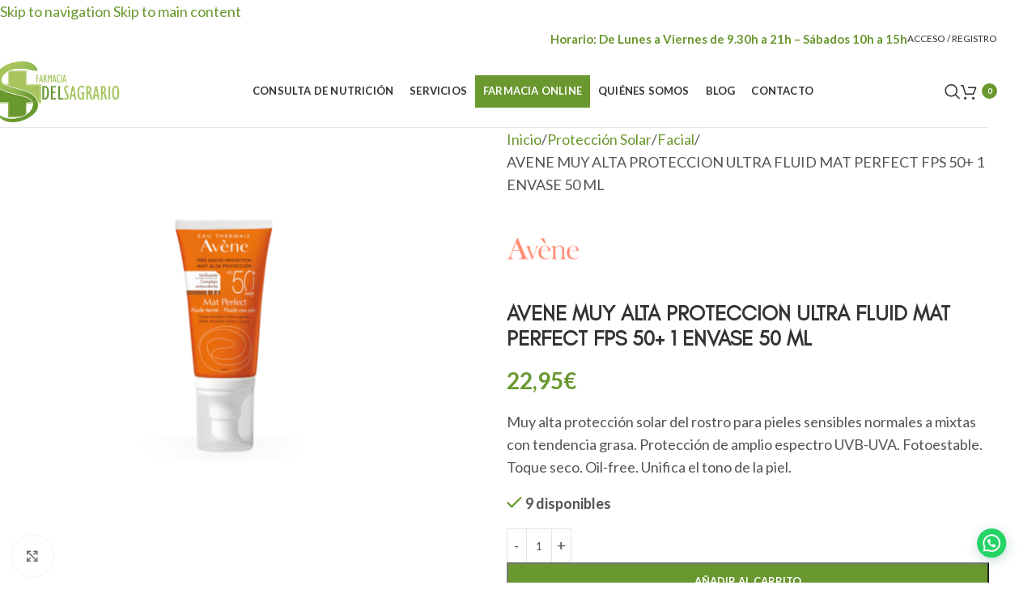

--- FILE ---
content_type: text/html; charset=UTF-8
request_url: https://farmaciadelsagrario.com/farmacia/avene-mat-perfect-fluido-con-color-spf-50-1-envase-50-ml/
body_size: 38862
content:
<!DOCTYPE html>
<html lang="es">
<head>
<meta charset="UTF-8">
<link rel="profile" href="https://gmpg.org/xfn/11">
<link rel="pingback" href="https://farmaciadelsagrario.com/xmlrpc.php">
<meta name='robots' content='index, follow, max-image-preview:large, max-snippet:-1, max-video-preview:-1' />
<script id="cookieyes" type="text/javascript" src="https://cdn-cookieyes.com/client_data/20aec05c4c9739cdccb880b8/script.js"></script>
<!-- This site is optimized with the Yoast SEO plugin v26.8 - https://yoast.com/product/yoast-seo-wordpress/ -->
<title>Comprar AVENE MUY ALTA PROTECCION ULTRA FLUID MAT PERFECT FPS 50+ 1 ENVASE 50 ML Online</title>
<meta name="description" content="Comprar AVENE MUY ALTA PROTECCION ULTRA FLUID MAT PERFECT FPS 50+ 1 ENVASE 50 ML online al mejor precio. ¡Consíguelo ahora!" />
<link rel="canonical" href="https://farmaciadelsagrario.com/farmacia/avene-mat-perfect-fluido-con-color-spf-50-1-envase-50-ml/" />
<meta property="og:locale" content="es_ES" />
<meta property="og:type" content="article" />
<meta property="og:title" content="Comprar AVENE MUY ALTA PROTECCION ULTRA FLUID MAT PERFECT FPS 50+ 1 ENVASE 50 ML Online" />
<meta property="og:description" content="Comprar AVENE MUY ALTA PROTECCION ULTRA FLUID MAT PERFECT FPS 50+ 1 ENVASE 50 ML online al mejor precio. ¡Consíguelo ahora!" />
<meta property="og:url" content="https://farmaciadelsagrario.com/farmacia/avene-mat-perfect-fluido-con-color-spf-50-1-envase-50-ml/" />
<meta property="og:site_name" content="Farmacia del Sagrario" />
<meta property="article:modified_time" content="2026-01-14T17:09:38+00:00" />
<meta property="og:image" content="https://farmaciadelsagrario.com/wp-content/uploads/2021/02/Sin-titulo-6.png" />
<meta property="og:image:width" content="830" />
<meta property="og:image:height" content="806" />
<meta property="og:image:type" content="image/png" />
<meta name="twitter:card" content="summary_large_image" />
<script type="application/ld+json" class="yoast-schema-graph">{"@context":"https://schema.org","@graph":[{"@type":"WebPage","@id":"https://farmaciadelsagrario.com/farmacia/avene-mat-perfect-fluido-con-color-spf-50-1-envase-50-ml/","url":"https://farmaciadelsagrario.com/farmacia/avene-mat-perfect-fluido-con-color-spf-50-1-envase-50-ml/","name":"Comprar AVENE MUY ALTA PROTECCION ULTRA FLUID MAT PERFECT FPS 50+ 1 ENVASE 50 ML Online","isPartOf":{"@id":"https://farmaciadelsagrario.com/#website"},"primaryImageOfPage":{"@id":"https://farmaciadelsagrario.com/farmacia/avene-mat-perfect-fluido-con-color-spf-50-1-envase-50-ml/#primaryimage"},"image":{"@id":"https://farmaciadelsagrario.com/farmacia/avene-mat-perfect-fluido-con-color-spf-50-1-envase-50-ml/#primaryimage"},"thumbnailUrl":"https://farmaciadelsagrario.com/wp-content/uploads/2021/02/Sin-titulo-6.png","datePublished":"2021-02-18T17:25:52+00:00","dateModified":"2026-01-14T17:09:38+00:00","description":"Comprar AVENE MUY ALTA PROTECCION ULTRA FLUID MAT PERFECT FPS 50+ 1 ENVASE 50 ML online al mejor precio. ¡Consíguelo ahora!","breadcrumb":{"@id":"https://farmaciadelsagrario.com/farmacia/avene-mat-perfect-fluido-con-color-spf-50-1-envase-50-ml/#breadcrumb"},"inLanguage":"es","potentialAction":[{"@type":"ReadAction","target":["https://farmaciadelsagrario.com/farmacia/avene-mat-perfect-fluido-con-color-spf-50-1-envase-50-ml/"]}]},{"@type":"ImageObject","inLanguage":"es","@id":"https://farmaciadelsagrario.com/farmacia/avene-mat-perfect-fluido-con-color-spf-50-1-envase-50-ml/#primaryimage","url":"https://farmaciadelsagrario.com/wp-content/uploads/2021/02/Sin-titulo-6.png","contentUrl":"https://farmaciadelsagrario.com/wp-content/uploads/2021/02/Sin-titulo-6.png","width":830,"height":806},{"@type":"BreadcrumbList","@id":"https://farmaciadelsagrario.com/farmacia/avene-mat-perfect-fluido-con-color-spf-50-1-envase-50-ml/#breadcrumb","itemListElement":[{"@type":"ListItem","position":1,"name":"Inicio","item":"https://farmaciadelsagrario.com/"},{"@type":"ListItem","position":2,"name":"Farmacia Online","item":"https://farmaciadelsagrario.com/farmacia-online/"},{"@type":"ListItem","position":3,"name":"AVENE MUY ALTA PROTECCION ULTRA FLUID MAT PERFECT FPS 50+ 1 ENVASE 50 ML"}]},{"@type":"WebSite","@id":"https://farmaciadelsagrario.com/#website","url":"https://farmaciadelsagrario.com/","name":"Farmacia del Sagrario","description":"","publisher":{"@id":"https://farmaciadelsagrario.com/#organization"},"potentialAction":[{"@type":"SearchAction","target":{"@type":"EntryPoint","urlTemplate":"https://farmaciadelsagrario.com/?s={search_term_string}"},"query-input":{"@type":"PropertyValueSpecification","valueRequired":true,"valueName":"search_term_string"}}],"inLanguage":"es"},{"@type":"Organization","@id":"https://farmaciadelsagrario.com/#organization","name":"Farmacia del Sagrario","url":"https://farmaciadelsagrario.com/","logo":{"@type":"ImageObject","inLanguage":"es","@id":"https://farmaciadelsagrario.com/#/schema/logo/image/","url":"https://farmaciadelsagrario.com/wp-content/uploads/2020/09/logo-farmacia-del-sagrario-cabecera-emails.png","contentUrl":"https://farmaciadelsagrario.com/wp-content/uploads/2020/09/logo-farmacia-del-sagrario-cabecera-emails.png","width":550,"height":276,"caption":"Farmacia del Sagrario"},"image":{"@id":"https://farmaciadelsagrario.com/#/schema/logo/image/"}},false]}</script>
<!-- / Yoast SEO plugin. -->
<link rel='dns-prefetch' href='//fonts.googleapis.com' />
<link rel="alternate" type="application/rss+xml" title="Farmacia del Sagrario &raquo; Feed" href="https://farmaciadelsagrario.com/feed/" />
<link rel="alternate" title="oEmbed (JSON)" type="application/json+oembed" href="https://farmaciadelsagrario.com/wp-json/oembed/1.0/embed?url=https%3A%2F%2Ffarmaciadelsagrario.com%2Ffarmacia%2Favene-mat-perfect-fluido-con-color-spf-50-1-envase-50-ml%2F" />
<link rel="alternate" title="oEmbed (XML)" type="text/xml+oembed" href="https://farmaciadelsagrario.com/wp-json/oembed/1.0/embed?url=https%3A%2F%2Ffarmaciadelsagrario.com%2Ffarmacia%2Favene-mat-perfect-fluido-con-color-spf-50-1-envase-50-ml%2F&#038;format=xml" />
<style id='wp-img-auto-sizes-contain-inline-css' type='text/css'>
img:is([sizes=auto i],[sizes^="auto," i]){contain-intrinsic-size:3000px 1500px}
/*# sourceURL=wp-img-auto-sizes-contain-inline-css */
</style>
<style id='wp-block-library-inline-css' type='text/css'>
:root{--wp-block-synced-color:#7a00df;--wp-block-synced-color--rgb:122,0,223;--wp-bound-block-color:var(--wp-block-synced-color);--wp-editor-canvas-background:#ddd;--wp-admin-theme-color:#007cba;--wp-admin-theme-color--rgb:0,124,186;--wp-admin-theme-color-darker-10:#006ba1;--wp-admin-theme-color-darker-10--rgb:0,107,160.5;--wp-admin-theme-color-darker-20:#005a87;--wp-admin-theme-color-darker-20--rgb:0,90,135;--wp-admin-border-width-focus:2px}@media (min-resolution:192dpi){:root{--wp-admin-border-width-focus:1.5px}}.wp-element-button{cursor:pointer}:root .has-very-light-gray-background-color{background-color:#eee}:root .has-very-dark-gray-background-color{background-color:#313131}:root .has-very-light-gray-color{color:#eee}:root .has-very-dark-gray-color{color:#313131}:root .has-vivid-green-cyan-to-vivid-cyan-blue-gradient-background{background:linear-gradient(135deg,#00d084,#0693e3)}:root .has-purple-crush-gradient-background{background:linear-gradient(135deg,#34e2e4,#4721fb 50%,#ab1dfe)}:root .has-hazy-dawn-gradient-background{background:linear-gradient(135deg,#faaca8,#dad0ec)}:root .has-subdued-olive-gradient-background{background:linear-gradient(135deg,#fafae1,#67a671)}:root .has-atomic-cream-gradient-background{background:linear-gradient(135deg,#fdd79a,#004a59)}:root .has-nightshade-gradient-background{background:linear-gradient(135deg,#330968,#31cdcf)}:root .has-midnight-gradient-background{background:linear-gradient(135deg,#020381,#2874fc)}:root{--wp--preset--font-size--normal:16px;--wp--preset--font-size--huge:42px}.has-regular-font-size{font-size:1em}.has-larger-font-size{font-size:2.625em}.has-normal-font-size{font-size:var(--wp--preset--font-size--normal)}.has-huge-font-size{font-size:var(--wp--preset--font-size--huge)}.has-text-align-center{text-align:center}.has-text-align-left{text-align:left}.has-text-align-right{text-align:right}.has-fit-text{white-space:nowrap!important}#end-resizable-editor-section{display:none}.aligncenter{clear:both}.items-justified-left{justify-content:flex-start}.items-justified-center{justify-content:center}.items-justified-right{justify-content:flex-end}.items-justified-space-between{justify-content:space-between}.screen-reader-text{border:0;clip-path:inset(50%);height:1px;margin:-1px;overflow:hidden;padding:0;position:absolute;width:1px;word-wrap:normal!important}.screen-reader-text:focus{background-color:#ddd;clip-path:none;color:#444;display:block;font-size:1em;height:auto;left:5px;line-height:normal;padding:15px 23px 14px;text-decoration:none;top:5px;width:auto;z-index:100000}html :where(.has-border-color){border-style:solid}html :where([style*=border-top-color]){border-top-style:solid}html :where([style*=border-right-color]){border-right-style:solid}html :where([style*=border-bottom-color]){border-bottom-style:solid}html :where([style*=border-left-color]){border-left-style:solid}html :where([style*=border-width]){border-style:solid}html :where([style*=border-top-width]){border-top-style:solid}html :where([style*=border-right-width]){border-right-style:solid}html :where([style*=border-bottom-width]){border-bottom-style:solid}html :where([style*=border-left-width]){border-left-style:solid}html :where(img[class*=wp-image-]){height:auto;max-width:100%}:where(figure){margin:0 0 1em}html :where(.is-position-sticky){--wp-admin--admin-bar--position-offset:var(--wp-admin--admin-bar--height,0px)}@media screen and (max-width:600px){html :where(.is-position-sticky){--wp-admin--admin-bar--position-offset:0px}}
/*# sourceURL=wp-block-library-inline-css */
</style><!-- <link rel='stylesheet' id='wc-blocks-style-css' href='https://farmaciadelsagrario.com/wp-content/plugins/woocommerce/assets/client/blocks/wc-blocks.css?ver=wc-10.4.3' type='text/css' media='all' /> -->
<link rel="stylesheet" type="text/css" href="//farmaciadelsagrario.com/wp-content/cache/wpfc-minified/k95tk6n9/5xitt.css" media="all"/>
<style id='global-styles-inline-css' type='text/css'>
:root{--wp--preset--aspect-ratio--square: 1;--wp--preset--aspect-ratio--4-3: 4/3;--wp--preset--aspect-ratio--3-4: 3/4;--wp--preset--aspect-ratio--3-2: 3/2;--wp--preset--aspect-ratio--2-3: 2/3;--wp--preset--aspect-ratio--16-9: 16/9;--wp--preset--aspect-ratio--9-16: 9/16;--wp--preset--color--black: #000000;--wp--preset--color--cyan-bluish-gray: #abb8c3;--wp--preset--color--white: #ffffff;--wp--preset--color--pale-pink: #f78da7;--wp--preset--color--vivid-red: #cf2e2e;--wp--preset--color--luminous-vivid-orange: #ff6900;--wp--preset--color--luminous-vivid-amber: #fcb900;--wp--preset--color--light-green-cyan: #7bdcb5;--wp--preset--color--vivid-green-cyan: #00d084;--wp--preset--color--pale-cyan-blue: #8ed1fc;--wp--preset--color--vivid-cyan-blue: #0693e3;--wp--preset--color--vivid-purple: #9b51e0;--wp--preset--gradient--vivid-cyan-blue-to-vivid-purple: linear-gradient(135deg,rgb(6,147,227) 0%,rgb(155,81,224) 100%);--wp--preset--gradient--light-green-cyan-to-vivid-green-cyan: linear-gradient(135deg,rgb(122,220,180) 0%,rgb(0,208,130) 100%);--wp--preset--gradient--luminous-vivid-amber-to-luminous-vivid-orange: linear-gradient(135deg,rgb(252,185,0) 0%,rgb(255,105,0) 100%);--wp--preset--gradient--luminous-vivid-orange-to-vivid-red: linear-gradient(135deg,rgb(255,105,0) 0%,rgb(207,46,46) 100%);--wp--preset--gradient--very-light-gray-to-cyan-bluish-gray: linear-gradient(135deg,rgb(238,238,238) 0%,rgb(169,184,195) 100%);--wp--preset--gradient--cool-to-warm-spectrum: linear-gradient(135deg,rgb(74,234,220) 0%,rgb(151,120,209) 20%,rgb(207,42,186) 40%,rgb(238,44,130) 60%,rgb(251,105,98) 80%,rgb(254,248,76) 100%);--wp--preset--gradient--blush-light-purple: linear-gradient(135deg,rgb(255,206,236) 0%,rgb(152,150,240) 100%);--wp--preset--gradient--blush-bordeaux: linear-gradient(135deg,rgb(254,205,165) 0%,rgb(254,45,45) 50%,rgb(107,0,62) 100%);--wp--preset--gradient--luminous-dusk: linear-gradient(135deg,rgb(255,203,112) 0%,rgb(199,81,192) 50%,rgb(65,88,208) 100%);--wp--preset--gradient--pale-ocean: linear-gradient(135deg,rgb(255,245,203) 0%,rgb(182,227,212) 50%,rgb(51,167,181) 100%);--wp--preset--gradient--electric-grass: linear-gradient(135deg,rgb(202,248,128) 0%,rgb(113,206,126) 100%);--wp--preset--gradient--midnight: linear-gradient(135deg,rgb(2,3,129) 0%,rgb(40,116,252) 100%);--wp--preset--font-size--small: 13px;--wp--preset--font-size--medium: 20px;--wp--preset--font-size--large: 36px;--wp--preset--font-size--x-large: 42px;--wp--preset--spacing--20: 0.44rem;--wp--preset--spacing--30: 0.67rem;--wp--preset--spacing--40: 1rem;--wp--preset--spacing--50: 1.5rem;--wp--preset--spacing--60: 2.25rem;--wp--preset--spacing--70: 3.38rem;--wp--preset--spacing--80: 5.06rem;--wp--preset--shadow--natural: 6px 6px 9px rgba(0, 0, 0, 0.2);--wp--preset--shadow--deep: 12px 12px 50px rgba(0, 0, 0, 0.4);--wp--preset--shadow--sharp: 6px 6px 0px rgba(0, 0, 0, 0.2);--wp--preset--shadow--outlined: 6px 6px 0px -3px rgb(255, 255, 255), 6px 6px rgb(0, 0, 0);--wp--preset--shadow--crisp: 6px 6px 0px rgb(0, 0, 0);}:where(body) { margin: 0; }.wp-site-blocks > .alignleft { float: left; margin-right: 2em; }.wp-site-blocks > .alignright { float: right; margin-left: 2em; }.wp-site-blocks > .aligncenter { justify-content: center; margin-left: auto; margin-right: auto; }:where(.is-layout-flex){gap: 0.5em;}:where(.is-layout-grid){gap: 0.5em;}.is-layout-flow > .alignleft{float: left;margin-inline-start: 0;margin-inline-end: 2em;}.is-layout-flow > .alignright{float: right;margin-inline-start: 2em;margin-inline-end: 0;}.is-layout-flow > .aligncenter{margin-left: auto !important;margin-right: auto !important;}.is-layout-constrained > .alignleft{float: left;margin-inline-start: 0;margin-inline-end: 2em;}.is-layout-constrained > .alignright{float: right;margin-inline-start: 2em;margin-inline-end: 0;}.is-layout-constrained > .aligncenter{margin-left: auto !important;margin-right: auto !important;}.is-layout-constrained > :where(:not(.alignleft):not(.alignright):not(.alignfull)){margin-left: auto !important;margin-right: auto !important;}body .is-layout-flex{display: flex;}.is-layout-flex{flex-wrap: wrap;align-items: center;}.is-layout-flex > :is(*, div){margin: 0;}body .is-layout-grid{display: grid;}.is-layout-grid > :is(*, div){margin: 0;}body{padding-top: 0px;padding-right: 0px;padding-bottom: 0px;padding-left: 0px;}a:where(:not(.wp-element-button)){text-decoration: none;}:root :where(.wp-element-button, .wp-block-button__link){background-color: #32373c;border-width: 0;color: #fff;font-family: inherit;font-size: inherit;font-style: inherit;font-weight: inherit;letter-spacing: inherit;line-height: inherit;padding-top: calc(0.667em + 2px);padding-right: calc(1.333em + 2px);padding-bottom: calc(0.667em + 2px);padding-left: calc(1.333em + 2px);text-decoration: none;text-transform: inherit;}.has-black-color{color: var(--wp--preset--color--black) !important;}.has-cyan-bluish-gray-color{color: var(--wp--preset--color--cyan-bluish-gray) !important;}.has-white-color{color: var(--wp--preset--color--white) !important;}.has-pale-pink-color{color: var(--wp--preset--color--pale-pink) !important;}.has-vivid-red-color{color: var(--wp--preset--color--vivid-red) !important;}.has-luminous-vivid-orange-color{color: var(--wp--preset--color--luminous-vivid-orange) !important;}.has-luminous-vivid-amber-color{color: var(--wp--preset--color--luminous-vivid-amber) !important;}.has-light-green-cyan-color{color: var(--wp--preset--color--light-green-cyan) !important;}.has-vivid-green-cyan-color{color: var(--wp--preset--color--vivid-green-cyan) !important;}.has-pale-cyan-blue-color{color: var(--wp--preset--color--pale-cyan-blue) !important;}.has-vivid-cyan-blue-color{color: var(--wp--preset--color--vivid-cyan-blue) !important;}.has-vivid-purple-color{color: var(--wp--preset--color--vivid-purple) !important;}.has-black-background-color{background-color: var(--wp--preset--color--black) !important;}.has-cyan-bluish-gray-background-color{background-color: var(--wp--preset--color--cyan-bluish-gray) !important;}.has-white-background-color{background-color: var(--wp--preset--color--white) !important;}.has-pale-pink-background-color{background-color: var(--wp--preset--color--pale-pink) !important;}.has-vivid-red-background-color{background-color: var(--wp--preset--color--vivid-red) !important;}.has-luminous-vivid-orange-background-color{background-color: var(--wp--preset--color--luminous-vivid-orange) !important;}.has-luminous-vivid-amber-background-color{background-color: var(--wp--preset--color--luminous-vivid-amber) !important;}.has-light-green-cyan-background-color{background-color: var(--wp--preset--color--light-green-cyan) !important;}.has-vivid-green-cyan-background-color{background-color: var(--wp--preset--color--vivid-green-cyan) !important;}.has-pale-cyan-blue-background-color{background-color: var(--wp--preset--color--pale-cyan-blue) !important;}.has-vivid-cyan-blue-background-color{background-color: var(--wp--preset--color--vivid-cyan-blue) !important;}.has-vivid-purple-background-color{background-color: var(--wp--preset--color--vivid-purple) !important;}.has-black-border-color{border-color: var(--wp--preset--color--black) !important;}.has-cyan-bluish-gray-border-color{border-color: var(--wp--preset--color--cyan-bluish-gray) !important;}.has-white-border-color{border-color: var(--wp--preset--color--white) !important;}.has-pale-pink-border-color{border-color: var(--wp--preset--color--pale-pink) !important;}.has-vivid-red-border-color{border-color: var(--wp--preset--color--vivid-red) !important;}.has-luminous-vivid-orange-border-color{border-color: var(--wp--preset--color--luminous-vivid-orange) !important;}.has-luminous-vivid-amber-border-color{border-color: var(--wp--preset--color--luminous-vivid-amber) !important;}.has-light-green-cyan-border-color{border-color: var(--wp--preset--color--light-green-cyan) !important;}.has-vivid-green-cyan-border-color{border-color: var(--wp--preset--color--vivid-green-cyan) !important;}.has-pale-cyan-blue-border-color{border-color: var(--wp--preset--color--pale-cyan-blue) !important;}.has-vivid-cyan-blue-border-color{border-color: var(--wp--preset--color--vivid-cyan-blue) !important;}.has-vivid-purple-border-color{border-color: var(--wp--preset--color--vivid-purple) !important;}.has-vivid-cyan-blue-to-vivid-purple-gradient-background{background: var(--wp--preset--gradient--vivid-cyan-blue-to-vivid-purple) !important;}.has-light-green-cyan-to-vivid-green-cyan-gradient-background{background: var(--wp--preset--gradient--light-green-cyan-to-vivid-green-cyan) !important;}.has-luminous-vivid-amber-to-luminous-vivid-orange-gradient-background{background: var(--wp--preset--gradient--luminous-vivid-amber-to-luminous-vivid-orange) !important;}.has-luminous-vivid-orange-to-vivid-red-gradient-background{background: var(--wp--preset--gradient--luminous-vivid-orange-to-vivid-red) !important;}.has-very-light-gray-to-cyan-bluish-gray-gradient-background{background: var(--wp--preset--gradient--very-light-gray-to-cyan-bluish-gray) !important;}.has-cool-to-warm-spectrum-gradient-background{background: var(--wp--preset--gradient--cool-to-warm-spectrum) !important;}.has-blush-light-purple-gradient-background{background: var(--wp--preset--gradient--blush-light-purple) !important;}.has-blush-bordeaux-gradient-background{background: var(--wp--preset--gradient--blush-bordeaux) !important;}.has-luminous-dusk-gradient-background{background: var(--wp--preset--gradient--luminous-dusk) !important;}.has-pale-ocean-gradient-background{background: var(--wp--preset--gradient--pale-ocean) !important;}.has-electric-grass-gradient-background{background: var(--wp--preset--gradient--electric-grass) !important;}.has-midnight-gradient-background{background: var(--wp--preset--gradient--midnight) !important;}.has-small-font-size{font-size: var(--wp--preset--font-size--small) !important;}.has-medium-font-size{font-size: var(--wp--preset--font-size--medium) !important;}.has-large-font-size{font-size: var(--wp--preset--font-size--large) !important;}.has-x-large-font-size{font-size: var(--wp--preset--font-size--x-large) !important;}
/*# sourceURL=global-styles-inline-css */
</style>
<!-- <link rel='stylesheet' id='pl-block-style-css-css' href='https://farmaciadelsagrario.com/wp-content/plugins/post-layouts/dist/blocks.style.build.css?ver=1745339899' type='text/css' media='all' /> -->
<!-- <link rel='stylesheet' id='pl-block-fontawesome-css' href='https://farmaciadelsagrario.com/wp-content/plugins/post-layouts/dist/assets/fontawesome/css/all.css?ver=1745339899' type='text/css' media='all' /> -->
<link rel="stylesheet" type="text/css" href="//farmaciadelsagrario.com/wp-content/cache/wpfc-minified/dl2tdpc/5xiu6.css" media="all"/>
<style id='woocommerce-inline-inline-css' type='text/css'>
.woocommerce form .form-row .required { visibility: visible; }
/*# sourceURL=woocommerce-inline-inline-css */
</style>
<!-- <link rel='stylesheet' id='el-section-title-css' href='https://farmaciadelsagrario.com/wp-content/themes/woodmart/css/parts/el-section-title.min.css?ver=2.0.80' type='text/css' media='all' /> -->
<!-- <link rel='stylesheet' id='wd-section-title-style-simple-and-brd-css' href='https://farmaciadelsagrario.com/wp-content/themes/woodmart/css/parts/el-section-title-style-simple-and-brd.min.css?ver=2.0.80' type='text/css' media='all' /> -->
<!-- <link rel='stylesheet' id='wd-owl-carousel-css' href='https://farmaciadelsagrario.com/wp-content/themes/woodmart/css/parts/lib-owl-carousel.min.css?ver=2.0.80' type='text/css' media='all' /> -->
<!-- <link rel='stylesheet' id='wd-image-gallery-css' href='https://farmaciadelsagrario.com/wp-content/themes/woodmart/css/parts/el-gallery.min.css?ver=2.0.80' type='text/css' media='all' /> -->
<!-- <link rel='stylesheet' id='wd-accordion-css' href='https://farmaciadelsagrario.com/wp-content/themes/woodmart/css/parts/el-accordion.min.css?ver=2.0.80' type='text/css' media='all' /> -->
<!-- <link rel='stylesheet' id='wd-tabs-css' href='https://farmaciadelsagrario.com/wp-content/themes/woodmart/css/parts/el-tabs.min.css?ver=2.0.80' type='text/css' media='all' /> -->
<!-- <link rel='stylesheet' id='wd-team-member-css' href='https://farmaciadelsagrario.com/wp-content/themes/woodmart/css/parts/el-team-member.min.css?ver=2.0.80' type='text/css' media='all' /> -->
<!-- <link rel='stylesheet' id='descripcion-taxonomias-css' href='https://farmaciadelsagrario.com/wp-content/plugins/descripcion-taxonomias/assets/css/desctax.min.css?ver=6.9' type='text/css' media='all' /> -->
<!-- <link rel='stylesheet' id='js_composer_front-css' href='https://farmaciadelsagrario.com/wp-content/plugins/js_composer/assets/css/js_composer.min.css?ver=8.7.2' type='text/css' media='all' /> -->
<!-- <link rel='stylesheet' id='wd-widget-price-filter-css' href='https://farmaciadelsagrario.com/wp-content/themes/woodmart/css/parts/woo-widget-price-filter.min.css?ver=8.3.9' type='text/css' media='all' /> -->
<!-- <link rel='stylesheet' id='wd-widget-woo-other-css' href='https://farmaciadelsagrario.com/wp-content/themes/woodmart/css/parts/woo-widget-other.min.css?ver=8.3.9' type='text/css' media='all' /> -->
<!-- <link rel='stylesheet' id='wd-style-base-css' href='https://farmaciadelsagrario.com/wp-content/themes/woodmart/css/parts/base.min.css?ver=8.3.9' type='text/css' media='all' /> -->
<!-- <link rel='stylesheet' id='wd-helpers-wpb-elem-css' href='https://farmaciadelsagrario.com/wp-content/themes/woodmart/css/parts/helpers-wpb-elem.min.css?ver=8.3.9' type='text/css' media='all' /> -->
<!-- <link rel='stylesheet' id='wd-wpbakery-base-css' href='https://farmaciadelsagrario.com/wp-content/themes/woodmart/css/parts/int-wpb-base.min.css?ver=8.3.9' type='text/css' media='all' /> -->
<!-- <link rel='stylesheet' id='wd-wpbakery-base-deprecated-css' href='https://farmaciadelsagrario.com/wp-content/themes/woodmart/css/parts/int-wpb-base-deprecated.min.css?ver=8.3.9' type='text/css' media='all' /> -->
<!-- <link rel='stylesheet' id='wd-notices-fixed-css' href='https://farmaciadelsagrario.com/wp-content/themes/woodmart/css/parts/woo-opt-sticky-notices-old.min.css?ver=8.3.9' type='text/css' media='all' /> -->
<!-- <link rel='stylesheet' id='wd-woocommerce-base-css' href='https://farmaciadelsagrario.com/wp-content/themes/woodmart/css/parts/woocommerce-base.min.css?ver=8.3.9' type='text/css' media='all' /> -->
<!-- <link rel='stylesheet' id='wd-mod-star-rating-css' href='https://farmaciadelsagrario.com/wp-content/themes/woodmart/css/parts/mod-star-rating.min.css?ver=8.3.9' type='text/css' media='all' /> -->
<!-- <link rel='stylesheet' id='wd-woocommerce-block-notices-css' href='https://farmaciadelsagrario.com/wp-content/themes/woodmart/css/parts/woo-mod-block-notices.min.css?ver=8.3.9' type='text/css' media='all' /> -->
<!-- <link rel='stylesheet' id='wd-woo-mod-quantity-css' href='https://farmaciadelsagrario.com/wp-content/themes/woodmart/css/parts/woo-mod-quantity.min.css?ver=8.3.9' type='text/css' media='all' /> -->
<!-- <link rel='stylesheet' id='wd-woo-single-prod-el-base-css' href='https://farmaciadelsagrario.com/wp-content/themes/woodmart/css/parts/woo-single-prod-el-base.min.css?ver=8.3.9' type='text/css' media='all' /> -->
<!-- <link rel='stylesheet' id='wd-woo-mod-stock-status-css' href='https://farmaciadelsagrario.com/wp-content/themes/woodmart/css/parts/woo-mod-stock-status.min.css?ver=8.3.9' type='text/css' media='all' /> -->
<!-- <link rel='stylesheet' id='wd-woo-mod-shop-attributes-css' href='https://farmaciadelsagrario.com/wp-content/themes/woodmart/css/parts/woo-mod-shop-attributes.min.css?ver=8.3.9' type='text/css' media='all' /> -->
<!-- <link rel='stylesheet' id='wd-opt-form-underline-css' href='https://farmaciadelsagrario.com/wp-content/themes/woodmart/css/parts/opt-form-underline.min.css?ver=8.3.9' type='text/css' media='all' /> -->
<!-- <link rel='stylesheet' id='wd-wp-blocks-css' href='https://farmaciadelsagrario.com/wp-content/themes/woodmart/css/parts/wp-blocks.min.css?ver=8.3.9' type='text/css' media='all' /> -->
<!-- <link rel='stylesheet' id='child-style-css' href='https://farmaciadelsagrario.com/wp-content/themes/woodmart-child/style.css?ver=8.3.9' type='text/css' media='all' /> -->
<!-- <link rel='stylesheet' id='wd-header-base-css' href='https://farmaciadelsagrario.com/wp-content/themes/woodmart/css/parts/header-base.min.css?ver=8.3.9' type='text/css' media='all' /> -->
<!-- <link rel='stylesheet' id='wd-mod-tools-css' href='https://farmaciadelsagrario.com/wp-content/themes/woodmart/css/parts/mod-tools.min.css?ver=8.3.9' type='text/css' media='all' /> -->
<!-- <link rel='stylesheet' id='wd-header-elements-base-css' href='https://farmaciadelsagrario.com/wp-content/themes/woodmart/css/parts/header-el-base.min.css?ver=8.3.9' type='text/css' media='all' /> -->
<!-- <link rel='stylesheet' id='wd-header-mobile-nav-dropdown-css' href='https://farmaciadelsagrario.com/wp-content/themes/woodmart/css/parts/header-el-mobile-nav-dropdown.min.css?ver=8.3.9' type='text/css' media='all' /> -->
<!-- <link rel='stylesheet' id='wd-header-search-css' href='https://farmaciadelsagrario.com/wp-content/themes/woodmart/css/parts/header-el-search.min.css?ver=8.3.9' type='text/css' media='all' /> -->
<!-- <link rel='stylesheet' id='wd-header-cart-side-css' href='https://farmaciadelsagrario.com/wp-content/themes/woodmart/css/parts/header-el-cart-side.min.css?ver=8.3.9' type='text/css' media='all' /> -->
<!-- <link rel='stylesheet' id='wd-header-cart-css' href='https://farmaciadelsagrario.com/wp-content/themes/woodmart/css/parts/header-el-cart.min.css?ver=8.3.9' type='text/css' media='all' /> -->
<!-- <link rel='stylesheet' id='wd-widget-shopping-cart-css' href='https://farmaciadelsagrario.com/wp-content/themes/woodmart/css/parts/woo-widget-shopping-cart.min.css?ver=8.3.9' type='text/css' media='all' /> -->
<!-- <link rel='stylesheet' id='wd-widget-product-list-css' href='https://farmaciadelsagrario.com/wp-content/themes/woodmart/css/parts/woo-widget-product-list.min.css?ver=8.3.9' type='text/css' media='all' /> -->
<!-- <link rel='stylesheet' id='wd-page-title-css' href='https://farmaciadelsagrario.com/wp-content/themes/woodmart/css/parts/page-title.min.css?ver=8.3.9' type='text/css' media='all' /> -->
<!-- <link rel='stylesheet' id='wd-woo-single-prod-predefined-css' href='https://farmaciadelsagrario.com/wp-content/themes/woodmart/css/parts/woo-single-prod-predefined.min.css?ver=8.3.9' type='text/css' media='all' /> -->
<!-- <link rel='stylesheet' id='wd-woo-single-prod-and-quick-view-predefined-css' href='https://farmaciadelsagrario.com/wp-content/themes/woodmart/css/parts/woo-single-prod-and-quick-view-predefined.min.css?ver=8.3.9' type='text/css' media='all' /> -->
<!-- <link rel='stylesheet' id='wd-woo-single-prod-el-tabs-predefined-css' href='https://farmaciadelsagrario.com/wp-content/themes/woodmart/css/parts/woo-single-prod-el-tabs-predefined.min.css?ver=8.3.9' type='text/css' media='all' /> -->
<!-- <link rel='stylesheet' id='wd-woo-single-prod-opt-base-css' href='https://farmaciadelsagrario.com/wp-content/themes/woodmart/css/parts/woo-single-prod-opt-base.min.css?ver=8.3.9' type='text/css' media='all' /> -->
<!-- <link rel='stylesheet' id='wd-woo-single-prod-el-gallery-css' href='https://farmaciadelsagrario.com/wp-content/themes/woodmart/css/parts/woo-single-prod-el-gallery.min.css?ver=8.3.9' type='text/css' media='all' /> -->
<!-- <link rel='stylesheet' id='wd-swiper-css' href='https://farmaciadelsagrario.com/wp-content/themes/woodmart/css/parts/lib-swiper.min.css?ver=8.3.9' type='text/css' media='all' /> -->
<!-- <link rel='stylesheet' id='wd-swiper-arrows-css' href='https://farmaciadelsagrario.com/wp-content/themes/woodmart/css/parts/lib-swiper-arrows.min.css?ver=8.3.9' type='text/css' media='all' /> -->
<!-- <link rel='stylesheet' id='wd-photoswipe-css' href='https://farmaciadelsagrario.com/wp-content/themes/woodmart/css/parts/lib-photoswipe.min.css?ver=8.3.9' type='text/css' media='all' /> -->
<!-- <link rel='stylesheet' id='wd-social-icons-css' href='https://farmaciadelsagrario.com/wp-content/themes/woodmart/css/parts/el-social-icons.min.css?ver=8.3.9' type='text/css' media='all' /> -->
<!-- <link rel='stylesheet' id='wd-woo-single-prod-el-tabs-opt-layout-tabs-css' href='https://farmaciadelsagrario.com/wp-content/themes/woodmart/css/parts/woo-single-prod-el-tabs-opt-layout-tabs.min.css?ver=8.3.9' type='text/css' media='all' /> -->
<!-- <link rel='stylesheet' id='wd-accordion-elem-wpb-css' href='https://farmaciadelsagrario.com/wp-content/themes/woodmart/css/parts/el-accordion-wpb-elem.min.css?ver=8.3.9' type='text/css' media='all' /> -->
<!-- <link rel='stylesheet' id='wd-footer-base-css' href='https://farmaciadelsagrario.com/wp-content/themes/woodmart/css/parts/footer-base.min.css?ver=8.3.9' type='text/css' media='all' /> -->
<!-- <link rel='stylesheet' id='wd-social-icons-styles-css' href='https://farmaciadelsagrario.com/wp-content/themes/woodmart/css/parts/el-social-styles.min.css?ver=8.3.9' type='text/css' media='all' /> -->
<!-- <link rel='stylesheet' id='wd-wd-search-form-css' href='https://farmaciadelsagrario.com/wp-content/themes/woodmart/css/parts/wd-search-form.min.css?ver=8.3.9' type='text/css' media='all' /> -->
<!-- <link rel='stylesheet' id='wd-wd-search-results-css' href='https://farmaciadelsagrario.com/wp-content/themes/woodmart/css/parts/wd-search-results.min.css?ver=8.3.9' type='text/css' media='all' /> -->
<!-- <link rel='stylesheet' id='wd-wd-search-dropdown-css' href='https://farmaciadelsagrario.com/wp-content/themes/woodmart/css/parts/wd-search-dropdown.min.css?ver=8.3.9' type='text/css' media='all' /> -->
<!-- <link rel='stylesheet' id='wd-header-my-account-sidebar-css' href='https://farmaciadelsagrario.com/wp-content/themes/woodmart/css/parts/header-el-my-account-sidebar.min.css?ver=8.3.9' type='text/css' media='all' /> -->
<!-- <link rel='stylesheet' id='wd-woo-mod-login-form-css' href='https://farmaciadelsagrario.com/wp-content/themes/woodmart/css/parts/woo-mod-login-form.min.css?ver=8.3.9' type='text/css' media='all' /> -->
<link rel="stylesheet" type="text/css" href="//farmaciadelsagrario.com/wp-content/cache/wpfc-minified/f40swoja/dmstt.css" media="all"/>
<link rel='stylesheet' id='xts-google-fonts-css' href='https://fonts.googleapis.com/css?family=Lato%3A400%2C700&#038;ver=8.3.9' type='text/css' media='all' />
<script src='//farmaciadelsagrario.com/wp-content/cache/wpfc-minified/fhq3p13q/5xiu6.js' type="text/javascript"></script>
<!-- <script type="text/javascript" src="https://farmaciadelsagrario.com/wp-includes/js/jquery/jquery.min.js?ver=3.7.1" id="jquery-core-js"></script> -->
<!-- <script type="text/javascript" src="https://farmaciadelsagrario.com/wp-includes/js/jquery/jquery-migrate.min.js?ver=3.4.1" id="jquery-migrate-js"></script> -->
<!-- <script type="text/javascript" src="https://farmaciadelsagrario.com/wp-content/plugins/woocommerce/assets/js/jquery-blockui/jquery.blockUI.min.js?ver=2.7.0-wc.10.4.3" id="wc-jquery-blockui-js" data-wp-strategy="defer"></script> -->
<script type="text/javascript" id="wc-add-to-cart-js-extra">
/* <![CDATA[ */
var wc_add_to_cart_params = {"ajax_url":"/wp-admin/admin-ajax.php","wc_ajax_url":"/?wc-ajax=%%endpoint%%","i18n_view_cart":"Ver carrito","cart_url":"https://farmaciadelsagrario.com/cart/","is_cart":"","cart_redirect_after_add":"no"};
//# sourceURL=wc-add-to-cart-js-extra
/* ]]> */
</script>
<script src='//farmaciadelsagrario.com/wp-content/cache/wpfc-minified/manriwn9/5xomi.js' type="text/javascript"></script>
<!-- <script type="text/javascript" src="https://farmaciadelsagrario.com/wp-content/plugins/woocommerce/assets/js/frontend/add-to-cart.min.js?ver=10.4.3" id="wc-add-to-cart-js" data-wp-strategy="defer"></script> -->
<!-- <script type="text/javascript" src="https://farmaciadelsagrario.com/wp-content/plugins/woocommerce/assets/js/zoom/jquery.zoom.min.js?ver=1.7.21-wc.10.4.3" id="wc-zoom-js" defer="defer" data-wp-strategy="defer"></script> -->
<script type="text/javascript" id="wc-single-product-js-extra">
/* <![CDATA[ */
var wc_single_product_params = {"i18n_required_rating_text":"Por favor elige una puntuaci\u00f3n","i18n_rating_options":["1 de 5 estrellas","2 de 5 estrellas","3 de 5 estrellas","4 de 5 estrellas","5 de 5 estrellas"],"i18n_product_gallery_trigger_text":"Ver galer\u00eda de im\u00e1genes a pantalla completa","review_rating_required":"yes","flexslider":{"rtl":false,"animation":"slide","smoothHeight":true,"directionNav":false,"controlNav":"thumbnails","slideshow":false,"animationSpeed":500,"animationLoop":false,"allowOneSlide":false},"zoom_enabled":"","zoom_options":[],"photoswipe_enabled":"","photoswipe_options":{"shareEl":false,"closeOnScroll":false,"history":false,"hideAnimationDuration":0,"showAnimationDuration":0},"flexslider_enabled":""};
//# sourceURL=wc-single-product-js-extra
/* ]]> */
</script>
<script src='//farmaciadelsagrario.com/wp-content/cache/wpfc-minified/q81jyoqj/5xomi.js' type="text/javascript"></script>
<!-- <script type="text/javascript" src="https://farmaciadelsagrario.com/wp-content/plugins/woocommerce/assets/js/frontend/single-product.min.js?ver=10.4.3" id="wc-single-product-js" defer="defer" data-wp-strategy="defer"></script> -->
<!-- <script type="text/javascript" src="https://farmaciadelsagrario.com/wp-content/plugins/woocommerce/assets/js/js-cookie/js.cookie.min.js?ver=2.1.4-wc.10.4.3" id="wc-js-cookie-js" defer="defer" data-wp-strategy="defer"></script> -->
<script type="text/javascript" id="woocommerce-js-extra">
/* <![CDATA[ */
var woocommerce_params = {"ajax_url":"/wp-admin/admin-ajax.php","wc_ajax_url":"/?wc-ajax=%%endpoint%%","i18n_password_show":"Mostrar contrase\u00f1a","i18n_password_hide":"Ocultar contrase\u00f1a"};
//# sourceURL=woocommerce-js-extra
/* ]]> */
</script>
<script src='//farmaciadelsagrario.com/wp-content/cache/wpfc-minified/frg0aggs/5xiu6.js' type="text/javascript"></script>
<!-- <script type="text/javascript" src="https://farmaciadelsagrario.com/wp-content/plugins/woocommerce/assets/js/frontend/woocommerce.min.js?ver=10.4.3" id="woocommerce-js" defer="defer" data-wp-strategy="defer"></script> -->
<!-- <script type="text/javascript" src="https://farmaciadelsagrario.com/wp-content/plugins/js_composer/assets/js/vendors/woocommerce-add-to-cart.js?ver=8.7.2" id="vc_woocommerce-add-to-cart-js-js"></script> -->
<!-- <script type="text/javascript" src="https://farmaciadelsagrario.com/wp-content/themes/woodmart/js/libs/device.min.js?ver=8.3.9" id="wd-device-library-js"></script> -->
<!-- <script type="text/javascript" src="https://farmaciadelsagrario.com/wp-content/themes/woodmart/js/scripts/global/scrollBar.min.js?ver=8.3.9" id="wd-scrollbar-js"></script> -->
<script></script><link rel="https://api.w.org/" href="https://farmaciadelsagrario.com/wp-json/" /><link rel="alternate" title="JSON" type="application/json" href="https://farmaciadelsagrario.com/wp-json/wp/v2/product/6705" /><link rel='shortlink' href='https://farmaciadelsagrario.com/?p=6705' />
<meta name="ti-site-data" content="[base64]" />					<meta name="viewport" content="width=device-width, initial-scale=1.0, maximum-scale=1.0, user-scalable=no">
<link rel="preload" as="font" href="https://farmaciadelsagrario.com/wp-content/themes/woodmart/fonts/woodmart-font-1-400.woff2?v=8.3.9" type="font/woff2" crossorigin>
<noscript><style>.woocommerce-product-gallery{ opacity: 1 !important; }</style></noscript>
<meta name="generator" content="Powered by WPBakery Page Builder - drag and drop page builder for WordPress."/>
<link rel="icon" href="https://farmaciadelsagrario.com/wp-content/uploads/2020/06/favicon1-franmacia-el-sagrario.ico" sizes="32x32" />
<link rel="icon" href="https://farmaciadelsagrario.com/wp-content/uploads/2020/06/favicon1-franmacia-el-sagrario.ico" sizes="192x192" />
<link rel="apple-touch-icon" href="https://farmaciadelsagrario.com/wp-content/uploads/2020/06/favicon1-franmacia-el-sagrario.ico" />
<meta name="msapplication-TileImage" content="https://farmaciadelsagrario.com/wp-content/uploads/2020/06/favicon1-franmacia-el-sagrario.ico" />
<style>
</style><style type="text/css" data-type="vc_shortcodes-custom-css">.vc_custom_1490278559844{padding-top: 50px !important;padding-bottom: 20px !important;background-color: #f9f9f9 !important;}.vc_custom_1490276860346{margin-bottom: 20px !important;padding-top: 0px !important;}.vc_custom_1613673708341{margin-bottom: 20px !important;}</style><noscript><style> .wpb_animate_when_almost_visible { opacity: 1; }</style></noscript>			<style id="wd-style-header_841375-css" data-type="wd-style-header_841375">
:root{
--wd-top-bar-h: 40px;
--wd-top-bar-sm-h: 40px;
--wd-top-bar-sticky-h: 40px;
--wd-top-bar-brd-w: .00001px;
--wd-header-general-h: 90px;
--wd-header-general-sm-h: 60px;
--wd-header-general-sticky-h: 60px;
--wd-header-general-brd-w: 1px;
--wd-header-bottom-h: .00001px;
--wd-header-bottom-sm-h: .00001px;
--wd-header-bottom-sticky-h: .00001px;
--wd-header-bottom-brd-w: .00001px;
--wd-header-clone-h: .00001px;
--wd-header-brd-w: calc(var(--wd-top-bar-brd-w) + var(--wd-header-general-brd-w) + var(--wd-header-bottom-brd-w));
--wd-header-h: calc(var(--wd-top-bar-h) + var(--wd-header-general-h) + var(--wd-header-bottom-h) + var(--wd-header-brd-w));
--wd-header-sticky-h: calc(var(--wd-top-bar-sticky-h) + var(--wd-header-general-sticky-h) + var(--wd-header-bottom-sticky-h) + var(--wd-header-clone-h) + var(--wd-header-brd-w));
--wd-header-sm-h: calc(var(--wd-top-bar-sm-h) + var(--wd-header-general-sm-h) + var(--wd-header-bottom-sm-h) + var(--wd-header-brd-w));
}
.whb-top-bar .wd-dropdown {
margin-top: -1px;
}
.whb-top-bar .wd-dropdown:after {
height: 10px;
}
.whb-sticked .whb-top-bar .wd-dropdown:not(.sub-sub-menu) {
margin-top: -1px;
}
.whb-sticked .whb-top-bar .wd-dropdown:not(.sub-sub-menu):after {
height: 10px;
}
.whb-sticked .whb-general-header .wd-dropdown:not(.sub-sub-menu) {
margin-top: 9px;
}
.whb-sticked .whb-general-header .wd-dropdown:not(.sub-sub-menu):after {
height: 20px;
}
:root:has(.whb-general-header.whb-border-boxed) {
--wd-header-general-brd-w: .00001px;
}
@media (max-width: 1024px) {
:root:has(.whb-general-header.whb-hidden-mobile) {
--wd-header-general-brd-w: .00001px;
}
}
.whb-byuwf52twgalsziyn4o8 form.searchform {
--wd-form-height: 46px;
}.whb-general-header-inner { border-color: rgba(129, 129, 129, 0.2);border-bottom-width: 1px;border-bottom-style: solid; }			</style>
<style id="wd-style-theme_settings_default-css" data-type="wd-style-theme_settings_default">
@font-face {
font-weight: normal;
font-style: normal;
font-family: "woodmart-font";
src: url("//farmaciadelsagrario.com/wp-content/themes/woodmart/fonts/woodmart-font-1-400.woff2?v=8.3.9") format("woff2");
}
@font-face {
font-family: "star";
font-weight: 400;
font-style: normal;
src: url("//farmaciadelsagrario.com/wp-content/plugins/woocommerce/assets/fonts/star.eot?#iefix") format("embedded-opentype"), url("//farmaciadelsagrario.com/wp-content/plugins/woocommerce/assets/fonts/star.woff") format("woff"), url("//farmaciadelsagrario.com/wp-content/plugins/woocommerce/assets/fonts/star.ttf") format("truetype"), url("//farmaciadelsagrario.com/wp-content/plugins/woocommerce/assets/fonts/star.svg#star") format("svg");
}
@font-face {
font-family: "WooCommerce";
font-weight: 400;
font-style: normal;
src: url("//farmaciadelsagrario.com/wp-content/plugins/woocommerce/assets/fonts/WooCommerce.eot?#iefix") format("embedded-opentype"), url("//farmaciadelsagrario.com/wp-content/plugins/woocommerce/assets/fonts/WooCommerce.woff") format("woff"), url("//farmaciadelsagrario.com/wp-content/plugins/woocommerce/assets/fonts/WooCommerce.ttf") format("truetype"), url("//farmaciadelsagrario.com/wp-content/plugins/woocommerce/assets/fonts/WooCommerce.svg#WooCommerce") format("svg");
}
:root {
--wd-text-font: "Lato", Arial, Helvetica, sans-serif;
--wd-text-font-weight: 400;
--wd-text-color: rgb(84,84,84);
--wd-text-font-size: 18px;
--wd-title-font: "Glaciall", Arial, Helvetica, sans-serif;
--wd-title-font-weight: 400;
--wd-title-color: #242424;
--wd-entities-title-font: "Glaciall", Arial, Helvetica, sans-serif;
--wd-entities-title-font-weight: 600;
--wd-entities-title-color: #333333;
--wd-entities-title-color-hover: rgb(51 51 51 / 65%);
--wd-alternative-font: "Glaciall", Arial, Helvetica, sans-serif;
--wd-widget-title-font: "Glaciall", Arial, Helvetica, sans-serif;
--wd-widget-title-font-weight: 400;
--wd-widget-title-transform: uppercase;
--wd-widget-title-color: #333;
--wd-widget-title-font-size: 16px;
--wd-header-el-font: "Lato", Arial, Helvetica, sans-serif;
--wd-header-el-font-weight: 700;
--wd-header-el-transform: uppercase;
--wd-header-el-font-size: 13px;
--wd-otl-style: dotted;
--wd-otl-width: 2px;
--wd-primary-color: #69982f;
--wd-alternative-color: #fbbc34;
--btn-default-bgcolor: #69982f;
--btn-default-bgcolor-hover: #a7c55c;
--btn-accented-bgcolor: #69982f;
--btn-accented-bgcolor-hover: #a7c55c;
--wd-form-brd-width: 1px;
--notices-success-bg: #459647;
--notices-success-color: #fff;
--notices-warning-bg: #E0B252;
--notices-warning-color: #fff;
--wd-link-color: #69982f;
--wd-link-color-hover: #a7c55c;
}
.wd-age-verify-wrap {
--wd-popup-width: 500px;
}
.wd-popup.wd-promo-popup {
background-color: #111111;
background-image: none;
background-repeat: no-repeat;
background-size: contain;
background-position: left center;
}
.wd-promo-popup-wrap {
--wd-popup-width: 800px;
}
:is(.woodmart-woocommerce-layered-nav, .wd-product-category-filter) .wd-scroll-content {
max-height: 280px;
}
.wd-page-title .wd-page-title-bg img {
object-fit: cover;
object-position: center center;
}
.wd-footer {
background-color: #ffffff;
background-image: none;
}
.mfp-wrap.wd-popup-quick-view-wrap {
--wd-popup-width: 920px;
}
:root{
--wd-container-w: 1222px;
--wd-form-brd-radius: 0px;
--btn-default-color: #333;
--btn-default-color-hover: #333;
--btn-accented-color: #fff;
--btn-accented-color-hover: #fff;
--btn-default-brd-radius: 0px;
--btn-default-box-shadow: none;
--btn-default-box-shadow-hover: none;
--btn-default-box-shadow-active: none;
--btn-default-bottom: 0px;
--btn-accented-brd-radius: 0px;
--btn-accented-box-shadow: none;
--btn-accented-box-shadow-hover: none;
--btn-accented-box-shadow-active: none;
--btn-accented-bottom: 0px;
--wd-brd-radius: 0px;
}
@media (min-width: 1222px) {
[data-vc-full-width]:not([data-vc-stretch-content]),
:is(.vc_section, .vc_row).wd-section-stretch {
padding-left: calc((100vw - 1222px - var(--wd-sticky-nav-w) - var(--wd-scroll-w)) / 2);
padding-right: calc((100vw - 1222px - var(--wd-sticky-nav-w) - var(--wd-scroll-w)) / 2);
}
}
.wd-page-title {
background-color: #ffffff;
}
@font-face {
font-family: "Glaciall";
src: url("//farmaciadelsagrario.com/wp-content/uploads/2018/09/GlacialIndifference-Regular.woff2") format("woff2"), 
url("//farmaciadelsagrario.com/wp-content/uploads/2019/09/GlacialIndifference-Regular.woff") format("woff");
font-weight: 400;
font-style: normal;
}
li.additional_information_tab.active {
display: none;
}
/*li.reviews_tab {
display: none !important;
}*/
li.woodmart_additional_tab_tab {
display: none !important;
}
li.additional_information_tab {
display: none !important;
}
.social-form-circle .woodmart-social-icon {
border-radius: 50%;
background: #69982E;
margin-right: 10px !important;
}
.social-form-circle .woodmart-social-icon i.fa {
color: #fff;
}
h4.vc_tta-panel-title.vc_tta-controls-icon-position-right {
font-family: Glaciall, Arial, Helvetica, sans-serif !important;
font-weight: 400 !important;
font-size: 25px !important;
}
div#woocommerce_product_search-2 {
border: none !important;
}
.home .info-btn-wrapper {
display: none;
}
span.sku_wrapper {
display: none !important;
}
.product-share {
display: none;
}
.box-title-small .info-box-title {
font-size: 12px;
font-weight: 800 !important;
}
.box-title-small .info-box-title {
font-size: 13px !important;
font-weight: 600 !important;
}
.box-icon-align-left .box-icon-wrapper {
margin-right: 10px !important;
max-width: 50%;
}
/*Ocultamos categoría Avene y Polysianes*/
.cat-item.cat-item-15, .cat-item.cat-item-379{
display: none !important;
}
.brands-hover-alt .brand-item img {
opacity: .5;
-webkit-filter:  none !important;
filter: inherit !important;
transition:  none !important;
transition:  none !important;
transition:  none !important;
}
li.additional_information_tab {
display: none !important;
}
.home .box-style-border .info-box-content {
padding: 30px;
border: 3px solid rgba(105, 152, 47,.77);
}
.prod-envios{
margin-top: 10px
}
.prod-envios div:nth-child(2) {
position: relative;
top: -1px !important;
color: #69982f;
font-weight: bold;
}
.brand_tab_tab {
display: none !important;
}
.woodmart-title-style-underlined.woodmart-title-color-default .title {
border-color: #69982f;
}
.children.list-shown a {
color: #69982f;
}
.tiendaBtn a {
color: #fff !important;
}
.tiendaBtn {
background: #69982f;
}
.brands-widget .brand-item img {
max-height: 60px;
max-width: 60px;
}
.brands-widget .brand-item img {
max-height: 120px !important;
max-width: 120px !important;
}
form [type="submit"] {
padding: 12px 20px;
font-size: 13px;
line-height: 18px;
background-color: #69982f;
color: #fff;
}
span.wpcf7-list-item-label {
display: inline-block;
margin: 0;
}
.wpcf7 .wpcf7-list-item-label {
display: block;
margin-bottom: 10px;
}
.wpcf7-checkbox label {
position: relative;
cursor: pointer;
}
.wpcf7-checkbox input[type=checkbox] {
position: absolute;
visibility: hidden;
width: 30px;
height: 30px;
top: 0;
left: 0;
}
.wpcf7-checkbox input[type=checkbox] + span {
}
.wpcf7-checkbox input[type=checkbox] + span:before {
display: block;
position: absolute;
content: '';
border-radius: 0;
height: 30px;
width: 30px;
top: 0px;
left: 0px;
border: 1px solid #69982f;
}
.wpcf7-checkbox input[type=checkbox] + span:after {
display: block;
position: absolute;
content: "\2713";
height: 30px;
width: 30px;
top: 0;
left: 0;
visibility: hidden;
font-size: 18px;
text-align: center;
line-height: 30px;
color: #69982f
}
.wpcf7-checkbox input[type=checkbox]:checked + span:before {
background: transparent;
}
.wpcf7-checkbox input[type=checkbox]:checked + span:after {
visibility: visible;
}
.wpcf7-list-item-label {
margin-left: 40px;
display: inline-block;
}
.checkbox-206 .wpcf7-not-valid-tip {
position: relative;
top: 47px;
display: inherit;
left: 30px;
}
.search-button .search-button-icon::before {
font-size: 19px;
transition: opacity .3s ease;
content: "\f125";
font-family: woodmart-font;
color: #69982f;
font-weight: bolder;
}
.labels-rounded .out-of-stock {
max-width: 70px;
font-size: 10px !important;
min-height: 67px;
border-radius: 50px;
}
.labels-rounded .product-label {
font-size: 10px;
}
.product-labels {
max-width: 56%;
}
.product-label.out-of-stock {
background-color: rgba(255,255,255,.9);
color: #f05e17;
}
.product_title.entry-title {
font-size: 26px;
}
.page-id-633 .stamina-consulta-btn .text-left {
float: left;
}
div#wd-5f4798ef7795f {
margin-left: 3%;
}
.title-size-large .category-nav-link .category-name {
font-size: 17px;
}
.category-nav-link .category-icon {
display: inline-block;
margin-right: 10px;
max-height: 52px;
}
li.cat-item {
margin-bottom: 31px;
}
.page-id-861 .main-page-wrapper {
margin-top: -71px;
padding-top: 0px !important;
background-color: #FFF;
}
.page-id-861 .whb-header {
margin-bottom: 0px !important;
}
label[for="pa_formato"] {
margin-bottom: 0;
margin-right: 0px;
color: #2d2a2a;
white-space: nowrap;
font-weight: 600;
padding: 10px;
margin-right: 0px !important;
color: #fff !important;
background: #69982f
}
select#pa_formato{
border: 2px solid rgb(105, 152, 47);
}
.title-size-large .category-nav-link .category-name {
font-size: 14px !important;
}
#woocommerce_product_search-2 .widget-title {
color: #69982f;
font-weight: bold;
}
.searchform .searchsubmit {
color: #69982f;
font-weight: 400;
font-size: 0;
}
.btns-default-dark .widget_price_filter .price_slider_amount .button{
color: #fff
}
.product-tabs-wrapper {
background: #f9f9f9 !important;
}
.wc-tab-inner .title-wrapper {
display: none !important;
}
elemento {
}
.woocommerce-Tabs-panel .wc-tab-inner > div > h2:first-child {
text-transform: uppercase;
font-weight: 600;
font-size: 14px;
}
.yikes-custom-woo-tab-title.yikes-custom-woo-tab-title-composicion {
display: none !important
}
.yikes-custom-woo-tab-title.yikes-custom-woo-tab-title-modo-de-uso {
display: none !important
}
#tab-description .vc_row.wpb_row{
padding-top: 0px !important
}
.woocommerce-breadcrumb a {
color: #69982f !important;
font-weight: 400;
font-style: normal;
}
.invalid .wpcf7-response-output, .unaccepted .wpcf7-response-output {
background: orange;
}
.sent .wpcf7-response-output{
background: #69982f
}
.cat-item.cat-item-254{
display:none
}
li.cat-item.cat-item-254 {
display: none;
}
.page-title li.cat-item.cat-item-282, .page-title li.cat-item.cat-item-283, .page-title li.cat-item.cat-item-280, .page-title li.cat-item.cat-item-281 {
display: none;
}
.sidebar-widget li.cat-item.cat-item-281, .sidebar-widget li.cat-item.cat-item-282, .sidebar-widget li.cat-item.cat-item-283, .sidebar-widget li.cat-item.cat-item-280, li.cat-item.cat-item-290, li.cat-item.cat-item-291, li.cat-item.cat-item-471, li.cat-item.cat-item-470 {
display: none
}
.btns-default-dark .widget_shopping_cart .buttons .btn-cart{
color: #fff !important
}
.btns-default-dark .widget_shopping_cart .buttons .btn-cart {
color: #333 !important;
background: #e6e2e2;
}
/*=== FOOTER (OnlyPharma 30-nov-20)===*/
.fs_footer_info_container .fs_footer_info_logo {
margin-bottom: 10px;
}
.fs_footer_info_container .fs_footer_info_logo img {
max-width: 220px !important;
}
.fs_footer_info_container .fs_footer_info_title {
margin-bottom: 10px;
}
.fs_footer_info_container .fs_footer_info_title h3 {
color: #69982f;
}
input#submit_bizum_payment_form, input#submit_redsys_payment_form {
margin-right: 15px;
}
element.style {
}
.whb-color-dark .navigation-style-underline .item-level-0:hover>a {
color: #333;
}
.whb-color-dark .navigation-style-underline .item-level-0>a {
color: #333;
}
.whb-scroll-stick .main-nav .item-level-0>a, .whb-scroll-stick .menu-opener, .whb-scroll-stick .wd-tools-element>a, .whb-scroll-stick .whb-divider-element:before, .whb-scroll-stick .whb-secondary-menu .item-level-0>a, .whb-scroll-stick .whb-text-element .wcml-dropdown a.wcml-cs-item-toggle, .whb-scroll-stick form.woocommerce-currency-switcher-form .dd-selected {
transition: all .25s ease,height .2s ease;
}
.main-nav-style, .menu-opener, .categories-menu-dropdown .item-level-0 > a, .wd-tools-element .wd-tools-text, .main-nav .item-level-0 > a, .whb-secondary-menu .item-level-0 > a, .full-screen-nav .item-level-0 > a, .wd-tools-element .wd-tools-count, .woodmart-cart-design-2 .woodmart-cart-number, .woodmart-cart-design-5 .woodmart-cart-number {
font-family: Lato, Arial, Helvetica, sans-serif;
font-weight: 700;
font-size: 13px;
}
.main-nav .item-level-0>a {
height: 40px;
font-weight: 600;
font-size: 13px;
}
.wd-nav .item-level-0>a {
display: flex;
align-items: center;
flex-direction: row;
padding-right: 10px;
padding-left: 10px;
text-transform: uppercase;
letter-spacing: .2px;
line-height: 1;
}@media (max-width: 576px) {
.prod-envios div:nth-child(2) {
position: relative;
top: 8px !important;
}
.whb-column.whb-col-mobile.whb-hidden-lg div p {
font-size: 11px;
}
.brands-widget .brand-item img {
max-height: 113px;
max-width: 113px;
}
.brands-widget .brand-item a {
display: block;
padding-top: 0px;
padding-right: 0px;
padding-bottom: 0px;
padding-left: 0px;
}
.product-label {
min-width: 65px;
min-height: 65px !important;
}
.woodmart-tab-wrapper:nth-of-type(2) {
display: none !important;
}
}
</style>
<!-- <script>
(function(i,s,o,g,r,a,m){i['GoogleAnalyticsObject']=r;i[r]=i[r]||function(){
(i[r].q=i[r].q||[]).push(arguments)},i[r].l=1*new Date();a=s.createElement(o),
m=s.getElementsByTagName(o)[0];a.async=1;a.src=g;m.parentNode.insertBefore(a,m)
})(window,document,'script','//web.archive.org/web/20200203221225/http://www.google-analytics.com/analytics.js','ga');
ga('create', 'UA-57269584-1', 'auto');
ga('send', 'pageview');
</script> -->
<!-- Global site tag (gtag.js) - Google Analytics -->
<!-- <script async src="https://www.googletagmanager.com/gtag/js?id=UA-178687921-1"></script> -->
<!-- <script>
window.dataLayer = window.dataLayer || [];
function gtag(){dataLayer.push(arguments);}
gtag('js', new Date());
gtag('config', 'UA-178687921-1');
</script>
<meta name="google-site-verification" content="TSYgmBS57WozfZahiGcleJ3cyGh8AVRIvrJjLI6zO5A" />
-->
<!-- Google Tag Manager -->
<script>(function(w,d,s,l,i){w[l]=w[l]||[];w[l].push({'gtm.start':
new Date().getTime(),event:'gtm.js'});var f=d.getElementsByTagName(s)[0],
j=d.createElement(s),dl=l!='dataLayer'?'&l='+l:'';j.async=true;j.src=
'https://www.googletagmanager.com/gtm.js?id='+i+dl;f.parentNode.insertBefore(j,f);
})(window,document,'script','dataLayer','GTM-WD3JMBD');</script>
<!-- End Google Tag Manager -->
<!-- Google Tag Manager (noscript) -->
<noscript><iframe src="https://www.googletagmanager.com/ns.html?id=GTM-WD3JMBD"
height="0" width="0" style="display:none;visibility:hidden"></iframe></noscript>
<!-- End Google Tag Manager (noscript) -->	
<!-- <link rel='stylesheet' id='yasrcss-css' href='https://farmaciadelsagrario.com/wp-content/plugins/yet-another-stars-rating/includes/css/yasr.css?ver=3.4.15' type='text/css' media='all' /> -->
<link rel="stylesheet" type="text/css" href="//farmaciadelsagrario.com/wp-content/cache/wpfc-minified/qx92cwao/5xitt.css" media="all"/>
<style id='yasrcss-inline-css' type='text/css'>
.yasr-star-rating {
background-image: url('https://farmaciadelsagrario.com/wp-content/plugins/yet-another-stars-rating/includes/img/star_2.svg');
}
.yasr-star-rating .yasr-star-value {
background: url('https://farmaciadelsagrario.com/wp-content/plugins/yet-another-stars-rating/includes/img/star_3.svg') ;
}
/*# sourceURL=yasrcss-inline-css */
</style>
<!-- <link rel='stylesheet' id='joinchat-css' href='https://farmaciadelsagrario.com/wp-content/plugins/creame-whatsapp-me/public/css/joinchat.min.css?ver=6.0.10' type='text/css' media='all' /> -->
<link rel="stylesheet" type="text/css" href="//farmaciadelsagrario.com/wp-content/cache/wpfc-minified/etgpymgq/5xitt.css" media="all"/>
<style id='joinchat-inline-css' type='text/css'>
.joinchat{--ch:142;--cs:70%;--cl:49%;--bw:1}
/*# sourceURL=joinchat-inline-css */
</style>
</head>
<body class="wp-singular product-template-default single single-product postid-6705 wp-theme-woodmart wp-child-theme-woodmart-child theme-woodmart woocommerce woocommerce-page woocommerce-no-js wrapper-full-width form-style-underlined  categories-accordion-on woodmart-ajax-shop-on notifications-sticky wpb-js-composer js-comp-ver-8.7.2 vc_responsive">
<script type="text/javascript" id="wd-flicker-fix">// Flicker fix.</script>		<div class="wd-skip-links">
<a href="#menu-menu-principal" class="wd-skip-navigation btn">
Skip to navigation					</a>
<a href="#main-content" class="wd-skip-content btn">
Skip to main content			</a>
</div>
<div class="website-wrapper">
<header class="whb-header whb-header_841375 whb-sticky-shadow whb-scroll-stick whb-sticky-real whb-custom-header">
<div class="whb-main-header">
<div class="whb-row whb-top-bar whb-sticky-row whb-without-bg whb-without-border whb-color-dark whb-flex-flex-middle">
<div class="container">
<div class="whb-flex-row whb-top-bar-inner">
<div class="whb-column whb-col-left whb-column5 whb-visible-lg whb-empty-column">
</div>
<div class="whb-column whb-col-center whb-column6 whb-visible-lg whb-empty-column">
</div>
<div class="whb-column whb-col-right whb-column7 whb-visible-lg">
<div class="wd-header-text reset-last-child whb-ndl3zkv2ywgigbcytjy5 wd-inline"><!--
<div class="woodmart-social-icons text-right icons-design-default icons-size- color-scheme-dark social-share social-form-circle"><a class=" woodmart-social-icon social-facebook" href="https://www.facebook.com/sharer/sharer.php?u=https://farmaciadelsagrario.com/product/fotprotector-isdin-fusion-water-spf50/" target="_blank" rel="nofollow noopener">
<i class="fa fa-facebook"></i>
<span class="woodmart-social-icon-name">Facebook</span>
</a><a class=" woodmart-social-icon social-facebook" href="https://www.instagram.com/farmaciadelsagrario/" target="_blank" rel="nofollow noopener">
<i class="fa fa-instagram"></i>
<span class="woodmart-social-icon-name">Instagram</span>
</a>
</div>
-->
<span style="color: #69982f; font-weight: bold; font-size: 15px">Horario: De Lunes a Viernes de 9.30h a 21h – Sábados 10h a 15h</span></div>
<!-- <link rel="stylesheet" id="wd-header-my-account-css" href="https://farmaciadelsagrario.com/wp-content/themes/woodmart/css/parts/header-el-my-account.min.css?ver=8.3.9" type="text/css" media="all" /> -->
<link rel="stylesheet" type="text/css" href="//farmaciadelsagrario.com/wp-content/cache/wpfc-minified/8wr1svd1/5xitt.css" media="all"/> 			<div class="wd-header-my-account wd-tools-element wd-event-hover wd-design-1 wd-account-style-text login-side-opener whb-g8wwwjd00t47vm5sdbla">
<a href="https://farmaciadelsagrario.com/my-account/" title="Mi cuenta">
<span class="wd-tools-icon">
</span>
<span class="wd-tools-text">
Acceso / Registro			</span>
</a>
</div>
</div>
<div class="whb-column whb-col-mobile whb-column_mobile1 whb-hidden-lg">
<div class="wd-header-text reset-last-child whb-9x8h0rxynqqydk11vvos"><p style="text-align: center;"><!--</p>
<div class="woodmart-social-icons text-right icons-design-default icons-size- color-scheme-dark social-share social-form-circle"><a class=" woodmart-social-icon social-facebook" href="https://www.facebook.com/sharer/sharer.php?u=https://farmaciadelsagrario.com/product/fotprotector-isdin-fusion-water-spf50/" target="_blank" rel="nofollow noopener">
<i class="fa fa-facebook"></i>
<span class="woodmart-social-icon-name">Facebook</span>
</a><a class=" woodmart-social-icon social-facebook" href="https://www.instagram.com/farmaciadelsagrario/" target="_blank" rel="nofollow noopener">
<i class="fa fa-instagram"></i>
<span class="woodmart-social-icon-name">Instagram</span>
</a>
</div>
-->
<span style="color: #69982f; font-weight: bold;">Horario: De Lunes a Viernes de 9.30h a 21h – Sábados 10h a 15h</span></div>
</div>
</div>
</div>
</div>
<div class="whb-row whb-general-header whb-sticky-row whb-without-bg whb-border-boxed whb-color-dark whb-flex-flex-middle">
<div class="container">
<div class="whb-flex-row whb-general-header-inner">
<div class="whb-column whb-col-left whb-column8 whb-visible-lg">
<div class="site-logo whb-zho4q0oy989b0dgm1wmz wd-switch-logo">
<a href="https://farmaciadelsagrario.com/" class="wd-logo wd-main-logo" rel="home" aria-label="Site logo">
<img src="https://farmaciadelsagrario.com/wp-content/uploads/2020/06/Farmacia-del-Sagrario-Malaga1.jpg" alt="Farmacia del Sagrario" style="max-width: 200px;" loading="lazy" />	</a>
<a href="https://farmaciadelsagrario.com/" class="wd-logo wd-sticky-logo" rel="home">
<img src="https://farmaciadelsagrario.com/wp-content/uploads/2020/06/Farmacia-del-Sagrario-Malaga1.jpg" alt="Farmacia del Sagrario" style="max-width: 150px;" />		</a>
</div>
</div>
<div class="whb-column whb-col-center whb-column9 whb-visible-lg">
<nav class="wd-header-nav wd-header-main-nav text-center wd-design-1 whb-ht5f81j4xwk8nu25rw7g" role="navigation" aria-label="Navegacion Principal">
<ul id="menu-menu-principal" class="menu wd-nav wd-nav-header wd-nav-main wd-style-underline wd-gap-s"><li id="menu-item-3061" class="menu-item menu-item-type-post_type menu-item-object-page menu-item-3061 item-level-0 menu-simple-dropdown wd-event-hover" ><a href="https://farmaciadelsagrario.com/consulta-nutricion-dietetica/" class="woodmart-nav-link"><span class="nav-link-text">Consulta de Nutrición</span></a></li>
<li id="menu-item-3446" class="menu-item menu-item-type-post_type menu-item-object-page menu-item-has-children menu-item-3446 item-level-0 menu-simple-dropdown wd-event-hover" ><a href="https://farmaciadelsagrario.com/servicios-farmacia-sagrario/" class="woodmart-nav-link"><span class="nav-link-text">Servicios</span></a><div class="color-scheme-dark wd-design-default wd-dropdown-menu wd-dropdown"><div class="container wd-entry-content">
<ul class="wd-sub-menu color-scheme-dark">
<li id="menu-item-3182" class="menu-item menu-item-type-custom menu-item-object-custom menu-item-3182 item-level-1 wd-event-hover" ><a href="/servicios-farmacia-sagrario/#formulacion" class="woodmart-nav-link">Formulación Magistral</a></li>
<li id="menu-item-3183" class="menu-item menu-item-type-custom menu-item-object-custom menu-item-3183 item-level-1 wd-event-hover" ><a href="/servicios-farmacia-sagrario/#control" class="woodmart-nav-link">Control Analítico</a></li>
<li id="menu-item-3184" class="menu-item menu-item-type-custom menu-item-object-custom menu-item-3184 item-level-1 wd-event-hover" ><a href="/servicios-farmacia-sagrario/#analisis" class="woodmart-nav-link">Análisis Facial y Capilar</a></li>
<li id="menu-item-3185" class="menu-item menu-item-type-custom menu-item-object-custom menu-item-3185 item-level-1 wd-event-hover" ><a href="/servicios-farmacia-sagrario/#consejo" class="woodmart-nav-link">Consejo Dermofarmacéutico</a></li>
<li id="menu-item-3186" class="menu-item menu-item-type-custom menu-item-object-custom menu-item-3186 item-level-1 wd-event-hover" ><a href="/servicios-farmacia-sagrario/#otros" class="woodmart-nav-link">Servicios Complementarios</a></li>
</ul>
</div>
</div>
</li>
<li id="menu-item-3063" class="tiendaBtn menu-item menu-item-type-post_type menu-item-object-page current_page_parent menu-item-3063 item-level-0 menu-simple-dropdown wd-event-hover" ><a href="https://farmaciadelsagrario.com/farmacia-online/" class="woodmart-nav-link"><span class="nav-link-text">Farmacia Online</span></a></li>
<li id="menu-item-3064" class="menu-item menu-item-type-post_type menu-item-object-page menu-item-3064 item-level-0 menu-simple-dropdown wd-event-hover" ><a href="https://farmaciadelsagrario.com/quienes-somos/" class="woodmart-nav-link"><span class="nav-link-text">Quiénes Somos</span></a></li>
<li id="menu-item-6746" class="menu-item menu-item-type-post_type menu-item-object-page menu-item-has-children menu-item-6746 item-level-0 menu-simple-dropdown wd-event-hover" ><a href="https://farmaciadelsagrario.com/blog/" class="woodmart-nav-link"><span class="nav-link-text">Blog</span></a><div class="color-scheme-dark wd-design-default wd-dropdown-menu wd-dropdown"><div class="container wd-entry-content">
<ul class="wd-sub-menu color-scheme-dark">
<li id="menu-item-8527" class="menu-item menu-item-type-post_type menu-item-object-page menu-item-8527 item-level-1 wd-event-hover" ><a href="https://farmaciadelsagrario.com/guias-de-compra/" class="woodmart-nav-link">Guías de compra</a></li>
</ul>
</div>
</div>
</li>
<li id="menu-item-3065" class="menu-item menu-item-type-post_type menu-item-object-page menu-item-3065 item-level-0 menu-simple-dropdown wd-event-hover" ><a href="https://farmaciadelsagrario.com/contacto/" class="woodmart-nav-link"><span class="nav-link-text">Contacto</span></a></li>
</ul></nav>
</div>
<div class="whb-column whb-col-right whb-column10 whb-visible-lg">
<div class="wd-header-search wd-tools-element wd-design-1 wd-style-icon wd-display-full-screen whb-byuwf52twgalsziyn4o8" title="Buscar">
<a href="#" rel="nofollow" aria-label="Buscar">
<span class="wd-tools-icon">
</span>
<span class="wd-tools-text">
Buscar			</span>
</a>
</div>
<div class="wd-header-cart wd-tools-element wd-design-4 cart-widget-opener whb-wuxqjzzoophihrrirots">
<a href="https://farmaciadelsagrario.com/cart/" title="Carrito">
<span class="wd-tools-icon">
<span class="wd-cart-number wd-tools-count">0 <span>artículos</span></span>
</span>
<span class="wd-tools-text">
<span class="wd-cart-subtotal"><span class="woocommerce-Price-amount amount"><bdi>0,00<span class="woocommerce-Price-currencySymbol">&euro;</span></bdi></span></span>
</span>
</a>
</div>
</div>
<div class="whb-column whb-mobile-left whb-column_mobile2 whb-hidden-lg">
<div class="wd-tools-element wd-header-mobile-nav wd-style-icon wd-design-1 whb-bzsfvy4irdgki8uavwcl">
<a href="#" rel="nofollow" aria-label="Abrir menú móvil">
<span class="wd-tools-icon">
</span>
<span class="wd-tools-text">Menú</span>
</a>
</div></div>
<div class="whb-column whb-mobile-center whb-column_mobile3 whb-hidden-lg">
<div class="site-logo whb-2g4nsfb44ztr6i1xc61g">
<a href="https://farmaciadelsagrario.com/" class="wd-logo wd-main-logo" rel="home" aria-label="Site logo">
<img src="https://farmaciadelsagrario.com/wp-content/uploads/2020/06/Farmacia-del-Sagrario-Malaga1.jpg" alt="Farmacia del Sagrario" style="max-width: 150px;" loading="lazy" />	</a>
</div>
</div>
<div class="whb-column whb-mobile-right whb-column_mobile4 whb-hidden-lg">
<div class="wd-header-search wd-tools-element wd-header-search-mobile wd-design-1 wd-style-icon wd-display-icon whb-s0tq3o41bpplxvvvsil2">
<a href="#" rel="nofollow noopener" aria-label="Buscar">
<span class="wd-tools-icon">
</span>
<span class="wd-tools-text">
Buscar			</span>
</a>
</div>
<div class="wd-header-cart wd-tools-element wd-design-4 cart-widget-opener whb-vbchjj91jzgzh98m5vzl">
<a href="https://farmaciadelsagrario.com/cart/" title="Carrito">
<span class="wd-tools-icon">
<span class="wd-cart-number wd-tools-count">0 <span>artículos</span></span>
</span>
<span class="wd-tools-text">
<span class="wd-cart-subtotal"><span class="woocommerce-Price-amount amount"><bdi>0,00<span class="woocommerce-Price-currencySymbol">&euro;</span></bdi></span></span>
</span>
</a>
</div>
</div>
</div>
</div>
</div>
</div>
</header>
<div class="wd-page-content main-page-wrapper">
<main id="main-content" class="wd-content-layout content-layout-wrapper wd-builder-off" role="main">
<div class="wd-content-area site-content">
<div id="product-6705" class="single-product-page single-product-content product-design-default tabs-location-standard tabs-type-tabs meta-location-add_to_cart reviews-location-separate product-no-bg product type-product post-6705 status-publish first instock product_cat-avene product_cat-facial product_cat-proteccion-solar product_tag-fotoprotector has-post-thumbnail taxable shipping-taxable purchasable product-type-simple">
<div class="container">
<div class="woocommerce-notices-wrapper"></div>
<div class="product-image-summary-wrap">
<div class="product-image-summary" >
<div class="product-image-summary-inner wd-grid-g" style="--wd-col-lg:12;--wd-gap-lg:30px;--wd-gap-sm:20px;">
<div class="product-images wd-grid-col" style="--wd-col-lg:6;--wd-col-md:6;--wd-col-sm:12;">
<div class="woocommerce-product-gallery woocommerce-product-gallery--with-images woocommerce-product-gallery--columns-4 images  thumbs-position-bottom images image-action-zoom">
<div class="wd-carousel-container wd-gallery-images">
<div class="wd-carousel-inner">
<figure class="woocommerce-product-gallery__wrapper wd-carousel wd-grid" style="--wd-col-lg:1;--wd-col-md:1;--wd-col-sm:1;">
<div class="wd-carousel-wrap">
<div class="wd-carousel-item"><figure data-thumb="https://farmaciadelsagrario.com/wp-content/uploads/2021/02/Sin-titulo-6-150x146.png" data-thumb-alt="AVENE MUY ALTA PROTECCION ULTRA FLUID MAT PERFECT FPS 50+  1 ENVASE 50 ML - Imagen 1" class="woocommerce-product-gallery__image"><a data-elementor-open-lightbox="no" href="https://farmaciadelsagrario.com/wp-content/uploads/2021/02/Sin-titulo-6.png"><img width="600" height="583" src="https://farmaciadelsagrario.com/wp-content/uploads/2021/02/Sin-titulo-6-600x583.png" class="wp-post-image wp-post-image" alt="AVENE MUY ALTA PROTECCION ULTRA FLUID MAT PERFECT FPS 50+  1 ENVASE 50 ML - Imagen 1" title="Sin título" data-caption="" data-src="https://farmaciadelsagrario.com/wp-content/uploads/2021/02/Sin-titulo-6.png" data-large_image="https://farmaciadelsagrario.com/wp-content/uploads/2021/02/Sin-titulo-6.png" data-large_image_width="830" data-large_image_height="806" decoding="async" fetchpriority="high" srcset="https://farmaciadelsagrario.com/wp-content/uploads/2021/02/Sin-titulo-6-600x583.png 600w, https://farmaciadelsagrario.com/wp-content/uploads/2021/02/Sin-titulo-6-150x146.png 150w, https://farmaciadelsagrario.com/wp-content/uploads/2021/02/Sin-titulo-6-300x291.png 300w, https://farmaciadelsagrario.com/wp-content/uploads/2021/02/Sin-titulo-6-768x746.png 768w, https://farmaciadelsagrario.com/wp-content/uploads/2021/02/Sin-titulo-6.png 830w" sizes="(max-width: 600px) 100vw, 600px" /></a></figure></div>
</div>
</figure>
<div class="wd-nav-arrows wd-pos-sep wd-hover-1 wd-custom-style wd-icon-1">
<div class="wd-btn-arrow wd-prev wd-disabled">
<div class="wd-arrow-inner"></div>
</div>
<div class="wd-btn-arrow wd-next">
<div class="wd-arrow-inner"></div>
</div>
</div>
<div class="product-additional-galleries">
<div class="wd-show-product-gallery-wrap wd-action-btn wd-style-icon-bg-text wd-gallery-btn"><a href="#" rel="nofollow" class="woodmart-show-product-gallery"><span>Clic para ampliar</span></a></div>
</div>
</div>
</div>
<div class="wd-carousel-container wd-gallery-thumb">
<div class="wd-carousel-inner">
<div class="wd-carousel wd-grid" style="--wd-col-lg:4;--wd-col-md:4;--wd-col-sm:3;">
<div class="wd-carousel-wrap">
</div>
</div>
<div class="wd-nav-arrows wd-thumb-nav wd-custom-style wd-pos-sep wd-icon-1">
<div class="wd-btn-arrow wd-prev wd-disabled">
<div class="wd-arrow-inner"></div>
</div>
<div class="wd-btn-arrow wd-next">
<div class="wd-arrow-inner"></div>
</div>
</div>
</div>
</div>
</div>
</div>
<div class="summary entry-summary text-left wd-grid-col" style="--wd-col-lg:6;--wd-col-md:6;--wd-col-sm:12;">
<div class="summary-inner wd-set-mb reset-last-child">
<div class="single-breadcrumbs-wrapper wd-grid-f">
<nav class="wd-breadcrumbs woocommerce-breadcrumb" aria-label="Breadcrumb">				<a href="https://farmaciadelsagrario.com">
Inicio				</a>
<span class="wd-delimiter"></span>				<a href="https://farmaciadelsagrario.com/farmacia-categoria/proteccion-solar/">
Protección Solar				</a>
<span class="wd-delimiter"></span>				<a href="https://farmaciadelsagrario.com/farmacia-categoria/proteccion-solar/facial/" class="wd-last-link">
Facial				</a>
<span class="wd-delimiter"></span>				<span class="wd-last">
AVENE MUY ALTA PROTECCION ULTRA FLUID MAT PERFECT FPS 50+  1 ENVASE 50 ML				</span>
</nav>																										</div>
<div class="wd-product-brands">			<a href="https://farmaciadelsagrario.com/farmacia-online/?filter_marca=avene">
<img src="https://farmaciadelsagrario.com/wp-content/uploads/2020/08/AVENE_LOGO.png" title="Avène" alt="Avène">			</a>
</div>
<h1 class="product_title entry-title wd-entities-title">
AVENE MUY ALTA PROTECCION ULTRA FLUID MAT PERFECT FPS 50+  1 ENVASE 50 ML
</h1>
<p class="price"><span class="woocommerce-Price-amount amount"><bdi>22,95<span class="woocommerce-Price-currencySymbol">&euro;</span></bdi></span></p>
<div class="woocommerce-product-details__short-description">
<p>Muy alta protección solar del rostro para pieles sensibles normales a mixtas con tendencia grasa. Protección de amplio espectro UVB-UVA. Fotoestable. Toque seco. Oil-free. Unifica el tono de la piel.</p>
</div>
<p class="stock in-stock wd-style-default">9 disponibles</p>
<form class="cart" action="https://farmaciadelsagrario.com/farmacia/avene-mat-perfect-fluido-con-color-spf-50-1-envase-50-ml/" method="post" enctype='multipart/form-data'>
<div class="quantity">
<input type="button" value="-" class="minus btn" aria-label="Decrease quantity" />
<label class="screen-reader-text" for="quantity_69759b4a27077">AVENE MUY ALTA PROTECCION ULTRA FLUID MAT PERFECT FPS 50+  1 ENVASE 50 ML cantidad</label>
<input
type="number"
id="quantity_69759b4a27077"
class="input-text qty text"
value="1"
aria-label="Cantidad de productos"
min="1"
max="9"
name="quantity"
step="1"
placeholder=""
inputmode="numeric"
autocomplete="off"
>
<input type="button" value="+" class="plus btn" aria-label="Increase quantity" />
</div>
<button type="submit" name="add-to-cart" value="6705" class="single_add_to_cart_button button alt">Añadir al carrito</button>
<div class="prod-envios">
<div style="display: inline-block;"><img src="https://farmaciadelsagrario.com/wp-content/uploads/2020/08/van-64-w.png" style="/*! display: block; */text-align: center;margin: auto;background: #69982f;border: 1px solid #69982f;border-radius: 44px;padding: 3px;margin-bottom: 13px;width: 57px;margin-right: 7px;"> </div>
<div style="display: inline-block;width: 58%;/*! padding-top: 9px; */position: relative;top: 6px;"><b style="/*! text-align: center !important; *//*! margin-top: 10px; *//*! padding-top: 10px; */">Envios gratuitos en la península a partir de 50€</b></div>
</div>
<div class="prod-envios">
<div style="display: inline-block;"><img src="https://farmaciadelsagrario.com/wp-content/uploads/2020/08/farmacia-sagrario-3-recogida-tienda.png" style="/*! display: block; */text-align: center;margin: auto;background: #69982f;border: 1px solid #69982f;border-radius: 44px;padding: 3px;margin-bottom: 13px;width: 57px;margin-right: 7px;"> </div>
<div style="display: inline-block;width: 58%;/*! padding-top: 9px; */position: relative;top: 6px;"><b style="/*! text-align: center !important; *//*! margin-top: 10px; *//*! padding-top: 10px; */">Recoge tu pedido en la farmacia gratuitamente.</b></div>
</div>	</form>
<div class="wd-compare-btn product-compare-button wd-action-btn wd-style-text wd-compare-icon">
<a href="https://farmaciadelsagrario.com/comparar-productos-farmacia/" data-id="6705" rel="nofollow" data-added-text="Comparar productos">
<span class="wd-added-icon"></span>
<span class="wd-action-text">Add to compare</span>
</a>
</div>
<div class="product_meta">
<span class="sku_wrapper">
<span class="meta-label">
SKU:			</span>
<span class="sku">
200892			</span>
</span>
<span class="posted_in"><span class="meta-label">Categorías:</span> <a href="https://farmaciadelsagrario.com/farmacia-categoria/avene/" rel="tag">Avene</a><span class="meta-sep">,</span> <a href="https://farmaciadelsagrario.com/farmacia-categoria/proteccion-solar/facial/" rel="tag">Facial</a><span class="meta-sep">,</span> <a href="https://farmaciadelsagrario.com/farmacia-categoria/proteccion-solar/" rel="tag">Protección Solar</a></span>	
<span class="tagged_as"><span class="meta-label">Etiqueta:</span> <a href="https://farmaciadelsagrario.com/product-tag/fotoprotector/" rel="tag">Fotoprotector</a></span>	
</div>
<div
class=" wd-social-icons  wd-style-default wd-size-small social-share wd-shape-circle product-share wd-layout-inline text-left">
<span class="wd-label share-title">Compartir:</span>
<a rel="noopener noreferrer nofollow" href="https://www.facebook.com/sharer/sharer.php?u=https://farmaciadelsagrario.com/farmacia/avene-mat-perfect-fluido-con-color-spf-50-1-envase-50-ml/" target="_blank" class=" wd-social-icon social-facebook" aria-label="Enlace social Facebook">
<span class="wd-icon"></span>
</a>
<a rel="noopener noreferrer nofollow" href="mailto:?subject=Comprobar%20este%20https://farmaciadelsagrario.com/farmacia/avene-mat-perfect-fluido-con-color-spf-50-1-envase-50-ml/" target="_blank" class=" wd-social-icon social-email" aria-label="Enlace social Email">
<span class="wd-icon"></span>
</a>
</div>
</div>
</div>
</div>
</div>
</div>
<div class="product-extra-content wd-location-after"></div>
</div>
<div class="product-tabs-wrapper">
<div class="container product-tabs-inner">
<div class="woocommerce-tabs wc-tabs-wrapper tabs-layout-tabs wd-opener-pos-right wd-opener-style-arrow" data-state="first" data-layout="tabs">
<div class="wd-nav-wrapper wd-nav-tabs-wrapper text-center">
<ul class="wd-nav wd-nav-tabs tabs wc-tabs wd-style-underline-reverse" role="tablist">
<li class="description_tab active" id="tab-title-description" role="presentation">
<a class="wd-nav-link" href="#tab-description" aria-controls="tab-description" role="tab">
<span class="nav-link-text wd-tabs-title">
Descripción									</span>
</a>
</li>
<li class="additional_information_tab" id="tab-title-additional_information" role="presentation">
<a class="wd-nav-link" href="#tab-additional_information" aria-controls="tab-additional_information" role="tab">
<span class="nav-link-text wd-tabs-title">
Información adicional									</span>
</a>
</li>
</ul>
</div>
<div class="wd-accordion-item">
<div id="tab-item-title-description" class="wd-accordion-title tab-title-description wd-role-btn wd-active" data-accordion-index="description" tabindex="0">
<div class="wd-accordion-title-text">
<span>
Descripción							</span>
</div>
<span class="wd-accordion-opener"></span>
</div>
<div class="entry-content woocommerce-Tabs-panel woocommerce-Tabs-panel--description wd-active panel wc-tab" id="tab-description" role="tabpanel" aria-labelledby="tab-title-description" data-accordion-index="description">
<div class="wc-tab-inner wd-entry-content">
<div class="wpb-content-wrapper"><div data-vc-full-width="true" data-vc-full-width-temp="true" data-vc-full-width-init="false" class="vc_row wpb_row vc_row-fluid vc_custom_1490278559844 vc_row-has-fill vc_row-o-content-top vc_row-flex"><div class="wpb_column vc_column_container vc_col-sm-12"><div class="vc_column-inner vc_custom_1490276860346"><div class="wpb_wrapper"></p>
<div id="wd-5f32997c4112f" class="title-wrapper  woodmart-title-color-primary woodmart-title-style-underlined woodmart-title-width-100 text-left woodmart-title-size-default vc_custom_1597151632304">
<div class="liner-continer">
<span class="left-line"></span></p>
<h4 class="woodmart-title-container title  woodmart-font-weight-">DESCRIPCIÓN</h4>
<p>								<span class="right-line"></span>
</div>
</div>
<div class="wpb_text_column wpb_content_element vc_custom_1613673708341" >
<div class="wpb_wrapper">
<p>NUEVA SENSACIÓN PIEL DESNUDA:<br />
Polvo ultrafino de microesferas de sílice. Doble absorción sebo y sudor<br />
-Acabado empolvado<br />
-Imperceptible sobre la piel.<br />
-Anti-brillo<br />
-Rápida absorción.<br />
-Tez fresca<br />
Exclusiva combinación de INGREDIENTES ACTIVOS, Sunsitive® protection, fruto de la investigación Pierre Fabre:<br />
-MÍNIMO DE FILTROS, estables y eficaces en el tiempo, ofreciendo una protección UVB-UVA óptima.<br />
-ANTIOXIDANTE COMPLEJO (Pretocoferil +  Glucósido Ascórbico), para una protección celular reforzada.<br />
-AGUA TERMAL DE AVÈNE, reconocida por sus propiedades calmantes y antiirritantes.<br />
Su textura ligera ofrece un acabado seco y sin brillos en la piel.<br />
Fórmula biodegradable.</p>
</div>
</div>
</div></div></div></div><div class="vc_row-full-width vc_clearfix"></div>
<div style='text-align:center' class='yasr-auto-insert-visitor'><!--Yasr Visitor Votes Shortcode--><div id='yasr_visitor_votes_29c874976ba59' class='yasr-visitor-votes'><div class="yasr-custom-text-vv-before yasr-custom-text-vv-before-6705">Si te ha gustado, déjanos tu puntuación</div><div id='yasr-vv-second-row-container-29c874976ba59'
class='yasr-vv-second-row-container'><div id='yasr-visitor-votes-rater-29c874976ba59'
class='yasr-rater-stars-vv'
data-rater-postid='6705'
data-rating='0'
data-rater-starsize='24'
data-rater-readonly='false'
data-rater-nonce='95dc3f627b'
data-issingular='true'
></div><div class="yasr-vv-stats-text-container" id="yasr-vv-stats-text-container-29c874976ba59"><svg xmlns="https://www.w3.org/2000/svg" width="20" height="20"
class="yasr-dashicons-visitor-stats"
data-postid="6705"
id="yasr-stats-dashicon-29c874976ba59">
<path d="M18 18v-16h-4v16h4zM12 18v-11h-4v11h4zM6 18v-8h-4v8h4z"></path>
</svg><span id="yasr-vv-text-container-29c874976ba59" class="yasr-vv-text-container">(Votos: <span id="yasr-vv-votes-number-container-29c874976ba59">0</span>  Promedio: <span id="yasr-vv-average-container-29c874976ba59">0</span>)</span></div><div id='yasr-vv-loader-29c874976ba59' class='yasr-vv-container-loader'></div></div><div id='yasr-vv-bottom-container-29c874976ba59'
class='yasr-vv-bottom-container'
style='display:none'></div></div><!--End Yasr Visitor Votes Shortcode--></div></div>											</div>
</div>
</div>
<div class="wd-accordion-item">
<div id="tab-item-title-additional_information" class="wd-accordion-title tab-title-additional_information wd-role-btn" data-accordion-index="additional_information" tabindex="0">
<div class="wd-accordion-title-text">
<span>
Información adicional							</span>
</div>
<span class="wd-accordion-opener"></span>
</div>
<div class="entry-content woocommerce-Tabs-panel woocommerce-Tabs-panel--additional_information panel wc-tab wd-single-attrs wd-style-table" id="tab-additional_information" role="tabpanel" aria-labelledby="tab-title-additional_information" data-accordion-index="additional_information">
<div class="wc-tab-inner wd-entry-content">
<table class="woocommerce-product-attributes shop_attributes" aria-label="Detalles del producto">
<tr class="woocommerce-product-attributes-item woocommerce-product-attributes-item--weight">
<th class="woocommerce-product-attributes-item__label" scope="row">
<span class="wd-attr-name">
<span class="wd-attr-name-label">
Peso					</span>
</span>
</th>
<td class="woocommerce-product-attributes-item__value">
60 g			</td>
</tr>
<tr class="woocommerce-product-attributes-item woocommerce-product-attributes-item--attribute_pa_marca">
<th class="woocommerce-product-attributes-item__label" scope="row">
<span class="wd-attr-name">
<span class="wd-attr-name-label">
Marca					</span>
</span>
</th>
<td class="woocommerce-product-attributes-item__value">
<span class="wd-attr-term">
<p>Avène</p>
</span>			</td>
</tr>
</table>
</div>
</div>
</div>
</div>
</div>
</div>
<div class="container related-and-upsells">
</div>
</div>
</div>
			</main>
</div>
<footer class="wd-footer footer-container color-scheme-dark">
<div class="container main-footer">
<aside class="footer-sidebar widget-area wd-grid-g" style="--wd-col-lg:12;--wd-gap-lg:30px;--wd-gap-sm:20px;">
<div class="footer-column footer-column-1 wd-grid-col" style="--wd-col-lg:12;">
<div id="woodmart-html-block-10" class="wd-widget widget footer-widget  woodmart-html-block"><style data-type="vc_shortcodes-custom-css">.vc_custom_1592824355016{margin-top: -40px !important;margin-bottom: -40px !important;border-right-width: 14px !important;border-left-width: 14px !important;border-left-color: #ffffff !important;border-left-style: solid !important;border-right-color: #ffffff !important;border-right-style: solid !important;}.vc_custom_1666793543461{padding-left: 0px !important;}.vc_custom_1542724656140{padding-top: 40px !important;}.vc_custom_1542809835667{margin-bottom: 25px !important;}.vc_custom_1687539993687{margin-top: 15px !important;}</style><div class="wpb-content-wrapper"><div class="vc_row wpb_row vc_row-fluid"><div class="wpb_column vc_column_container vc_col-sm-3 vc_col-xs-6"><div class="vc_column-inner"><div class="wpb_wrapper">
<div  class="wpb_single_image wpb_content_element vc_align_center">
<figure class="wpb_wrapper vc_figure">
<div class="vc_single_image-wrapper   vc_box_border_grey"><img width="216" height="97" src="https://farmaciadelsagrario.com/wp-content/uploads/2020/11/colegio_framaceuticos_malaga.jpg" class="vc_single_image-img attachment-full" alt="" title="colegio_framaceuticos_malaga" decoding="async" loading="lazy" srcset="https://farmaciadelsagrario.com/wp-content/uploads/2020/11/colegio_framaceuticos_malaga.jpg 216w, https://farmaciadelsagrario.com/wp-content/uploads/2020/11/colegio_framaceuticos_malaga-150x67.jpg 150w" sizes="auto, (max-width: 216px) 100vw, 216px" /></div>
</figure>
</div>
</div></div></div><div class="wpb_column vc_column_container vc_col-sm-3 vc_col-xs-6"><div class="vc_column-inner"><div class="wpb_wrapper">
<div  class="wpb_single_image wpb_content_element vc_align_center">
<figure class="wpb_wrapper vc_figure">
<div class="vc_single_image-wrapper   vc_box_border_grey"><img width="216" height="97" src="https://farmaciadelsagrario.com/wp-content/uploads/2020/11/logo_cima.jpg" class="vc_single_image-img attachment-full" alt="" title="logo_cima" decoding="async" loading="lazy" srcset="https://farmaciadelsagrario.com/wp-content/uploads/2020/11/logo_cima.jpg 216w, https://farmaciadelsagrario.com/wp-content/uploads/2020/11/logo_cima-150x67.jpg 150w" sizes="auto, (max-width: 216px) 100vw, 216px" /></div>
</figure>
</div>
</div></div></div><div class="wpb_column vc_column_container vc_col-sm-3 vc_col-xs-6"><div class="vc_column-inner"><div class="wpb_wrapper">
<div  class="wpb_single_image wpb_content_element vc_align_center">
<figure class="wpb_wrapper vc_figure">
<a href="https://www.juntadeandalucia.es/organismos/saludyconsumo/areas/sistema-sanitario/farmacia/paginas/venta-sin-receta.html" target="_blank" class="vc_single_image-wrapper   vc_box_border_grey"><img width="216" height="97" src="https://farmaciadelsagrario.com/wp-content/uploads/2020/11/logo_aemps.jpg" class="vc_single_image-img attachment-full" alt="" title="Venta online de Medicamentos sin receta" decoding="async" loading="lazy" srcset="https://farmaciadelsagrario.com/wp-content/uploads/2020/11/logo_aemps.jpg 216w, https://farmaciadelsagrario.com/wp-content/uploads/2020/11/logo_aemps-150x67.jpg 150w" sizes="auto, (max-width: 216px) 100vw, 216px" /></a>
</figure>
</div>
</div></div></div><div class="wpb_column vc_column_container vc_col-sm-3 vc_col-xs-6"><div class="vc_column-inner"><div class="wpb_wrapper">
<div  class="wpb_single_image wpb_content_element vc_align_center">
<figure class="wpb_wrapper vc_figure">
<div class="vc_single_image-wrapper   vc_box_border_grey"><img width="216" height="97" src="https://farmaciadelsagrario.com/wp-content/uploads/2020/11/junta_andalucia.jpg" class="vc_single_image-img attachment-full" alt="" title="junta_andalucia" decoding="async" loading="lazy" srcset="https://farmaciadelsagrario.com/wp-content/uploads/2020/11/junta_andalucia.jpg 216w, https://farmaciadelsagrario.com/wp-content/uploads/2020/11/junta_andalucia-150x67.jpg 150w" sizes="auto, (max-width: 216px) 100vw, 216px" /></div>
</figure>
</div>
</div></div></div></div><div class="vc_row wpb_row vc_row-fluid fs_footer_info_container vc_row-o-equal-height vc_row-flex"><div class="wpb_column vc_column_container vc_col-sm-4"><div class="vc_column-inner"><div class="wpb_wrapper">
<div  class="wpb_single_image wpb_content_element vc_align_left fs_footer_info_logo">
<figure class="wpb_wrapper vc_figure">
<a href="https://farmaciadelsagrario.com/" target="_self" class="vc_single_image-wrapper   vc_box_border_grey"><img class="vc_single_image-img " src="https://farmaciadelsagrario.com/wp-content/uploads/2020/08/Farmacia-del-Sagrario-Malaga1-4-180x90.jpg" width="180" height="90" alt="Farmacia-del-Sagrario-Malaga1 (4)" title="Farmacia-del-Sagrario-Malaga1 (4)" loading="lazy" /></a>
</figure>
</div>
<div class="wpb_text_column wpb_content_element" >
<div class="wpb_wrapper">
<p style="font-size: 14px;">FARMACIA Nº 64 NICA 4620<br />
Dirección: Calle Santa María, 29, 29015 Málaga.<br />
Teléfono: 952 21 25 02.<br />
Email: farmaciacordon@gmail.com</p>
<p>Horario:<br />
Lunes a viernes de 9.30h a 21h.<br />
Sábados de 10h a 15.<br />
No cerramos por vacaciones.</p>
</div>
</div>
</div></div></div><div class="wpb_column vc_column_container vc_col-sm-4"><div class="vc_column-inner"><div class="wpb_wrapper">
<div class="wpb_text_column wpb_content_element fs_footer_info_title" >
<div class="wpb_wrapper">
<h3>Rafael Cordón Gutiérrez del Alamo</h3>
</div>
</div>
<div class="wpb_text_column wpb_content_element" >
<div class="wpb_wrapper">
<p style="font-size: 14px;">Nº Colegiado: 1.003<br />
Ilustre Colegio Oficial de Farmacéuticos de Málaga.<br />
DNI: 24.850.420-R</p>
</div>
</div>
<div class="wpb_text_column wpb_content_element fs_footer_info_title" >
<div class="wpb_wrapper">
<h4>Estas son las opiniones de nuestros clientes:</h4>
</div>
</div>
<div class="wpb_text_column wpb_content_element vc_custom_1666793543461" >
<div class="wpb_wrapper">
<p style="text-align: left;"><pre class="ti-widget"><template id="trustindex-google-widget-html"><div class=" ti-widget  ti-goog ti-show-rating-text ti-review-text-mode-readmore ti-text-align-left" data-no-translation="true" data-plugin-version="13.2.7" data-layout-id="23" data-layout-category="badge, popup" data-set-id="ligth-border-3d-large" data-pid="" data-language="es" data-close-locale="Cerca" data-css-version="2" data-reply-by-locale="Respuesta del propietario" data-only-rating-locale="Esta usuario solo dejó una calificación." data-size="1"> <div class="ti-widget-container"> <a href="#popup" class="ti-header source-Google" data-subcontent="1" data-subcontent-target=".ti-popup-widget"> <div class="ti-profile-img"> <trustindex-image data-imgurl="https://lh5.googleusercontent.com/-elp92BCl1yI/AAAAAAAAAAI/AAAAAAAAAAA/VTHYQx5vunY/s160-c-k-mo/photo.jpg" alt="Farmacia Del Sagrario" loading="lazy"></trustindex-image> </div> <div class="ti-profile-details"> <div class="ti-name"> Farmacia Del Sagrario</div> <span class="ti-stars"><trustindex-image class="ti-star" data-imgurl="https://cdn.trustindex.io/assets/platform/Google/star/f.svg" alt="Google" width="17" height="17" loading="lazy"></trustindex-image><trustindex-image class="ti-star" data-imgurl="https://cdn.trustindex.io/assets/platform/Google/star/f.svg" alt="Google" width="17" height="17" loading="lazy"></trustindex-image><trustindex-image class="ti-star" data-imgurl="https://cdn.trustindex.io/assets/platform/Google/star/f.svg" alt="Google" width="17" height="17" loading="lazy"></trustindex-image><trustindex-image class="ti-star" data-imgurl="https://cdn.trustindex.io/assets/platform/Google/star/f.svg" alt="Google" width="17" height="17" loading="lazy"></trustindex-image><trustindex-image class="ti-star" data-imgurl="https://cdn.trustindex.io/assets/platform/Google/star/h.svg" alt="Google" width="17" height="17" loading="lazy"></trustindex-image></span> <div class="ti-rating-text"> <span class="nowrap"><span class="underline">39 reseñas Google</span></span> </div> </div> </a> </div> <div class="ti-popup-widget"> <div class="ti-widget-container"> <div class="ti-header-wrapper"> <div class="ti-popup-header source-Google"> <a href="#" class="ti-close-lg"></a> <div class="ti-profile-img"> <trustindex-image data-imgurl="https://lh5.googleusercontent.com/-elp92BCl1yI/AAAAAAAAAAI/AAAAAAAAAAA/VTHYQx5vunY/s160-c-k-mo/photo.jpg" alt="Farmacia Del Sagrario" loading="lazy"></trustindex-image> </div> <div class="ti-profile-details"> <div class="ti-name"> Farmacia Del Sagrario</div> <span class="ti-stars"><trustindex-image class="ti-star" data-imgurl="https://cdn.trustindex.io/assets/platform/Google/star/f.svg" alt="Google" width="17" height="17" loading="lazy"></trustindex-image><trustindex-image class="ti-star" data-imgurl="https://cdn.trustindex.io/assets/platform/Google/star/f.svg" alt="Google" width="17" height="17" loading="lazy"></trustindex-image><trustindex-image class="ti-star" data-imgurl="https://cdn.trustindex.io/assets/platform/Google/star/f.svg" alt="Google" width="17" height="17" loading="lazy"></trustindex-image><trustindex-image class="ti-star" data-imgurl="https://cdn.trustindex.io/assets/platform/Google/star/f.svg" alt="Google" width="17" height="17" loading="lazy"></trustindex-image><trustindex-image class="ti-star" data-imgurl="https://cdn.trustindex.io/assets/platform/Google/star/h.svg" alt="Google" width="17" height="17" loading="lazy"></trustindex-image></span> <div class="ti-rating-text"> <span class="ti-rating">4.5</span><span class="nowrap"><strong>39 reseñas Google</strong></span> </div> </div> </div> </div> <div class="ti-reviews-container"> <div class="ti-reviews-container-wrapper">  <div data-empty="0" class="ti-review-item source-Google ti-image-layout-thumbnail" data-id="cfcd208495d565ef66e7dff9f98764da"> <div class="ti-popup-inner"> <div class="ti-review-header"> <div class="ti-platform-icon ti-with-tooltip"> <span class="ti-tooltip">Publicado en </span> <trustindex-image data-imgurl="https://cdn.trustindex.io/assets/platform/Google/icon.svg" alt="" width="20" height="20" loading="lazy"></trustindex-image> </div> <div class="ti-profile-img"> <trustindex-image data-imgurl="https://lh3.googleusercontent.com/a/ACg8ocLRJZZEuVeI3C6Ts2aB1cr-5AU-3EK7ZiVgHtVzcYNvGShKSg=w40-h40-c-rp-mo-br100" alt="maria luque guerrero profile picture" loading="lazy"></trustindex-image> </div> <div class="ti-profile-details"> <div class="ti-name"> maria luque guerrero </div> <div class="ti-date">30. Octubre, 2023.</div> </div> </div> <span class="ti-stars"><trustindex-image class="ti-star" data-imgurl="https://cdn.trustindex.io/assets/platform/Google/star/f.svg" alt="Google" width="17" height="17" loading="lazy"></trustindex-image><trustindex-image class="ti-star" data-imgurl="https://cdn.trustindex.io/assets/platform/Google/star/f.svg" alt="Google" width="17" height="17" loading="lazy"></trustindex-image><trustindex-image class="ti-star" data-imgurl="https://cdn.trustindex.io/assets/platform/Google/star/f.svg" alt="Google" width="17" height="17" loading="lazy"></trustindex-image><trustindex-image class="ti-star" data-imgurl="https://cdn.trustindex.io/assets/platform/Google/star/f.svg" alt="Google" width="17" height="17" loading="lazy"></trustindex-image><trustindex-image class="ti-star" data-imgurl="https://cdn.trustindex.io/assets/platform/Google/star/f.svg" alt="Google" width="17" height="17" loading="lazy"></trustindex-image></span> <div class="ti-review-content"> <div class="ti-review-text-container ti-inner"><!-- R-CONTENT -->Estoy en consulta de nutrición con Marta Cordón y estoy súper contenta.
Me está ayudando muchísimo a conseguir mi objetivo!!! Muchas gracias por la motivación Marta<!-- R-CONTENT --></div> <span class="ti-read-more" data-container=".ti-review-content .ti-inner" data-collapse-text="Ocultar" data-open-text="Leer más"></span> </div> </div> </div>  <div data-empty="0" class="ti-review-item source-Google ti-image-layout-thumbnail" data-id="cfcd208495d565ef66e7dff9f98764da"> <div class="ti-popup-inner"> <div class="ti-review-header"> <div class="ti-platform-icon ti-with-tooltip"> <span class="ti-tooltip">Publicado en </span> <trustindex-image data-imgurl="https://cdn.trustindex.io/assets/platform/Google/icon.svg" alt="" width="20" height="20" loading="lazy"></trustindex-image> </div> <div class="ti-profile-img"> <trustindex-image data-imgurl="https://lh3.googleusercontent.com/a-/ALV-UjWgC1b9xbbnx6FGdR3pDCpAaD_84_fGCo3yADXdXThAW98ZYnTI=w40-h40-c-rp-mo-br100" alt="Marco S. profile picture" loading="lazy"></trustindex-image> </div> <div class="ti-profile-details"> <div class="ti-name"> Marco S. </div> <div class="ti-date">14. Agosto, 2023.</div> </div> </div> <span class="ti-stars"><trustindex-image class="ti-star" data-imgurl="https://cdn.trustindex.io/assets/platform/Google/star/f.svg" alt="Google" width="17" height="17" loading="lazy"></trustindex-image><trustindex-image class="ti-star" data-imgurl="https://cdn.trustindex.io/assets/platform/Google/star/f.svg" alt="Google" width="17" height="17" loading="lazy"></trustindex-image><trustindex-image class="ti-star" data-imgurl="https://cdn.trustindex.io/assets/platform/Google/star/f.svg" alt="Google" width="17" height="17" loading="lazy"></trustindex-image><trustindex-image class="ti-star" data-imgurl="https://cdn.trustindex.io/assets/platform/Google/star/f.svg" alt="Google" width="17" height="17" loading="lazy"></trustindex-image><trustindex-image class="ti-star" data-imgurl="https://cdn.trustindex.io/assets/platform/Google/star/f.svg" alt="Google" width="17" height="17" loading="lazy"></trustindex-image></span> <div class="ti-review-content"> <div class="ti-review-text-container ti-inner"><!-- R-CONTENT -->Very friendly.<!-- R-CONTENT --></div> <span class="ti-read-more" data-container=".ti-review-content .ti-inner" data-collapse-text="Ocultar" data-open-text="Leer más"></span> </div> </div> </div>  <div data-empty="0" class="ti-review-item source-Google ti-image-layout-thumbnail" data-id="cfcd208495d565ef66e7dff9f98764da"> <div class="ti-popup-inner"> <div class="ti-review-header"> <div class="ti-platform-icon ti-with-tooltip"> <span class="ti-tooltip">Publicado en </span> <trustindex-image data-imgurl="https://cdn.trustindex.io/assets/platform/Google/icon.svg" alt="" width="20" height="20" loading="lazy"></trustindex-image> </div> <div class="ti-profile-img"> <trustindex-image data-imgurl="https://lh3.googleusercontent.com/a-/ALV-UjW3xU8rr3uuiaVhtI7YWvYDr3zOzFoIpt__L_n2FLQ47yFkQCo=w40-h40-c-rp-mo-ba3-br100" alt="Inmaculada Carrascosa Márquez profile picture" loading="lazy"></trustindex-image> </div> <div class="ti-profile-details"> <div class="ti-name"> Inmaculada Carrascosa Márquez </div> <div class="ti-date">19. Mayo, 2023.</div> </div> </div> <span class="ti-stars"><trustindex-image class="ti-star" data-imgurl="https://cdn.trustindex.io/assets/platform/Google/star/f.svg" alt="Google" width="17" height="17" loading="lazy"></trustindex-image><trustindex-image class="ti-star" data-imgurl="https://cdn.trustindex.io/assets/platform/Google/star/f.svg" alt="Google" width="17" height="17" loading="lazy"></trustindex-image><trustindex-image class="ti-star" data-imgurl="https://cdn.trustindex.io/assets/platform/Google/star/f.svg" alt="Google" width="17" height="17" loading="lazy"></trustindex-image><trustindex-image class="ti-star" data-imgurl="https://cdn.trustindex.io/assets/platform/Google/star/f.svg" alt="Google" width="17" height="17" loading="lazy"></trustindex-image><trustindex-image class="ti-star" data-imgurl="https://cdn.trustindex.io/assets/platform/Google/star/f.svg" alt="Google" width="17" height="17" loading="lazy"></trustindex-image></span> <div class="ti-review-content"> <div class="ti-review-text-container ti-inner"><!-- R-CONTENT -->Muy profesionales,,  preparan fórmulas que otras farmacias no consiguen 🙏<!-- R-CONTENT --></div> <span class="ti-read-more" data-container=".ti-review-content .ti-inner" data-collapse-text="Ocultar" data-open-text="Leer más"></span> </div> </div> </div>  <div data-empty="0" class="ti-review-item source-Google ti-image-layout-thumbnail" data-id="cfcd208495d565ef66e7dff9f98764da"> <div class="ti-popup-inner"> <div class="ti-review-header"> <div class="ti-platform-icon ti-with-tooltip"> <span class="ti-tooltip">Publicado en </span> <trustindex-image data-imgurl="https://cdn.trustindex.io/assets/platform/Google/icon.svg" alt="" width="20" height="20" loading="lazy"></trustindex-image> </div> <div class="ti-profile-img"> <trustindex-image data-imgurl="https://lh3.googleusercontent.com/a-/ALV-UjW94po-VQ8bHCsfXs5_CpOMotMQ1qk74vPqaCfMXkA9p9KoGkvJ=w40-h40-c-rp-mo-ba3-br100" alt="Jorge Castillo profile picture" loading="lazy"></trustindex-image> </div> <div class="ti-profile-details"> <div class="ti-name"> Jorge Castillo </div> <div class="ti-date">28. Abril, 2023.</div> </div> </div> <span class="ti-stars"><trustindex-image class="ti-star" data-imgurl="https://cdn.trustindex.io/assets/platform/Google/star/f.svg" alt="Google" width="17" height="17" loading="lazy"></trustindex-image><trustindex-image class="ti-star" data-imgurl="https://cdn.trustindex.io/assets/platform/Google/star/f.svg" alt="Google" width="17" height="17" loading="lazy"></trustindex-image><trustindex-image class="ti-star" data-imgurl="https://cdn.trustindex.io/assets/platform/Google/star/f.svg" alt="Google" width="17" height="17" loading="lazy"></trustindex-image><trustindex-image class="ti-star" data-imgurl="https://cdn.trustindex.io/assets/platform/Google/star/f.svg" alt="Google" width="17" height="17" loading="lazy"></trustindex-image><trustindex-image class="ti-star" data-imgurl="https://cdn.trustindex.io/assets/platform/Google/star/f.svg" alt="Google" width="17" height="17" loading="lazy"></trustindex-image></span> <div class="ti-review-content"> <div class="ti-review-text-container ti-inner"><!-- R-CONTENT -->Excelente servicio por parte del personal. Muy amables y dispuestas a ayudarte con cualquier información que necesites de sus productos.<!-- R-CONTENT --></div> <span class="ti-read-more" data-container=".ti-review-content .ti-inner" data-collapse-text="Ocultar" data-open-text="Leer más"></span> </div> </div> </div>  <div data-empty="0" class="ti-review-item source-Google ti-image-layout-thumbnail" data-id="cfcd208495d565ef66e7dff9f98764da"> <div class="ti-popup-inner"> <div class="ti-review-header"> <div class="ti-platform-icon ti-with-tooltip"> <span class="ti-tooltip">Publicado en </span> <trustindex-image data-imgurl="https://cdn.trustindex.io/assets/platform/Google/icon.svg" alt="" width="20" height="20" loading="lazy"></trustindex-image> </div> <div class="ti-profile-img"> <trustindex-image data-imgurl="https://lh3.googleusercontent.com/a-/ALV-UjWa_gl6xaIvg3fQCguV7EtXQj3dJWKlVb1AV71S6PXrZeftxNJT=w40-h40-c-rp-mo-ba5-br100" alt="Dirk Van den Brandt profile picture" loading="lazy"></trustindex-image> </div> <div class="ti-profile-details"> <div class="ti-name"> Dirk Van den Brandt </div> <div class="ti-date">21. Abril, 2023.</div> </div> </div> <span class="ti-stars"><trustindex-image class="ti-star" data-imgurl="https://cdn.trustindex.io/assets/platform/Google/star/f.svg" alt="Google" width="17" height="17" loading="lazy"></trustindex-image><trustindex-image class="ti-star" data-imgurl="https://cdn.trustindex.io/assets/platform/Google/star/f.svg" alt="Google" width="17" height="17" loading="lazy"></trustindex-image><trustindex-image class="ti-star" data-imgurl="https://cdn.trustindex.io/assets/platform/Google/star/f.svg" alt="Google" width="17" height="17" loading="lazy"></trustindex-image><trustindex-image class="ti-star" data-imgurl="https://cdn.trustindex.io/assets/platform/Google/star/f.svg" alt="Google" width="17" height="17" loading="lazy"></trustindex-image><trustindex-image class="ti-star" data-imgurl="https://cdn.trustindex.io/assets/platform/Google/star/f.svg" alt="Google" width="17" height="17" loading="lazy"></trustindex-image></span> <div class="ti-review-content"> <div class="ti-review-text-container ti-inner"><!-- R-CONTENT -->Zeer goede apotheek waar men ook bloed analyses uitvoert zoals cholestérol en Hb1ac hemoglobine.<!-- R-CONTENT --></div> <span class="ti-read-more" data-container=".ti-review-content .ti-inner" data-collapse-text="Ocultar" data-open-text="Leer más"></span> </div> </div> </div>  <div data-empty="0" class="ti-review-item source-Google ti-image-layout-thumbnail" data-id="cfcd208495d565ef66e7dff9f98764da"> <div class="ti-popup-inner"> <div class="ti-review-header"> <div class="ti-platform-icon ti-with-tooltip"> <span class="ti-tooltip">Publicado en </span> <trustindex-image data-imgurl="https://cdn.trustindex.io/assets/platform/Google/icon.svg" alt="" width="20" height="20" loading="lazy"></trustindex-image> </div> <div class="ti-profile-img"> <trustindex-image data-imgurl="https://lh3.googleusercontent.com/a-/ALV-UjXLabQKPi-9keaWSN68486ZCcUjG0FxSkWKnxWN7-ZERv1QgdYwNA=w40-h40-c-rp-mo-br100" alt="Mariu Ramos profile picture" loading="lazy"></trustindex-image> </div> <div class="ti-profile-details"> <div class="ti-name"> Mariu Ramos </div> <div class="ti-date">12. Abril, 2023.</div> </div> </div> <span class="ti-stars"><trustindex-image class="ti-star" data-imgurl="https://cdn.trustindex.io/assets/platform/Google/star/f.svg" alt="Google" width="17" height="17" loading="lazy"></trustindex-image><trustindex-image class="ti-star" data-imgurl="https://cdn.trustindex.io/assets/platform/Google/star/f.svg" alt="Google" width="17" height="17" loading="lazy"></trustindex-image><trustindex-image class="ti-star" data-imgurl="https://cdn.trustindex.io/assets/platform/Google/star/f.svg" alt="Google" width="17" height="17" loading="lazy"></trustindex-image><trustindex-image class="ti-star" data-imgurl="https://cdn.trustindex.io/assets/platform/Google/star/f.svg" alt="Google" width="17" height="17" loading="lazy"></trustindex-image><trustindex-image class="ti-star" data-imgurl="https://cdn.trustindex.io/assets/platform/Google/star/f.svg" alt="Google" width="17" height="17" loading="lazy"></trustindex-image></span> <div class="ti-review-content"> <div class="ti-review-text-container ti-inner"><!-- R-CONTENT -->Muy recomendable la compra online. El trato perfecto y la compra todo muy bien.<!-- R-CONTENT --></div> <span class="ti-read-more" data-container=".ti-review-content .ti-inner" data-collapse-text="Ocultar" data-open-text="Leer más"></span> </div> </div> </div>  <div data-empty="0" class="ti-review-item source-Google ti-image-layout-thumbnail" data-id="cfcd208495d565ef66e7dff9f98764da"> <div class="ti-popup-inner"> <div class="ti-review-header"> <div class="ti-platform-icon ti-with-tooltip"> <span class="ti-tooltip">Publicado en </span> <trustindex-image data-imgurl="https://cdn.trustindex.io/assets/platform/Google/icon.svg" alt="" width="20" height="20" loading="lazy"></trustindex-image> </div> <div class="ti-profile-img"> <trustindex-image data-imgurl="https://lh3.googleusercontent.com/a/ACg8ocKxm4z-Mdq8xcgn8IXfdGEIg7iGyg38Ww28Fe1ebTklb8SDRQ=w40-h40-c-rp-mo-br100" alt="Andrea Mira aguirre profile picture" loading="lazy"></trustindex-image> </div> <div class="ti-profile-details"> <div class="ti-name"> Andrea Mira aguirre </div> <div class="ti-date">9. Febrero, 2023.</div> </div> </div> <span class="ti-stars"><trustindex-image class="ti-star" data-imgurl="https://cdn.trustindex.io/assets/platform/Google/star/f.svg" alt="Google" width="17" height="17" loading="lazy"></trustindex-image><trustindex-image class="ti-star" data-imgurl="https://cdn.trustindex.io/assets/platform/Google/star/f.svg" alt="Google" width="17" height="17" loading="lazy"></trustindex-image><trustindex-image class="ti-star" data-imgurl="https://cdn.trustindex.io/assets/platform/Google/star/f.svg" alt="Google" width="17" height="17" loading="lazy"></trustindex-image><trustindex-image class="ti-star" data-imgurl="https://cdn.trustindex.io/assets/platform/Google/star/f.svg" alt="Google" width="17" height="17" loading="lazy"></trustindex-image><trustindex-image class="ti-star" data-imgurl="https://cdn.trustindex.io/assets/platform/Google/star/f.svg" alt="Google" width="17" height="17" loading="lazy"></trustindex-image></span> <div class="ti-review-content"> <div class="ti-review-text-container ti-inner"><!-- R-CONTENT -->Estoy muy contenta con las sesiones de nutrición de Marta, la nutricionista de la farmacia del Sagrario, no sólo me está ayudando con el peso, si no que también me está enseñando a comer y a tener una relación sana con la comida. Después de varios años con un trastorno de la conducta alimentaria, me he dado cuenta que es fundamental ponerse en manos de una profesional que te ayude a trabajar mediante la psiconutrición, todos estos tipos de conducta con la comida y Marta me está ayudando muchísimo a ello. Realmente estoy notando una gran evolución.<!-- R-CONTENT --></div> <span class="ti-read-more" data-container=".ti-review-content .ti-inner" data-collapse-text="Ocultar" data-open-text="Leer más"></span> </div> </div> </div>  </div> </div>  </div> </div> </div> </template></pre><div data-src="https://cdn.trustindex.io/loader.js?wp-widget" data-template-id="trustindex-google-widget-html" data-css-url="https://farmaciadelsagrario.com/wp-content/uploads/trustindex-google-widget.css?1762879042"></div></p>
</div>
</div>
</div></div></div><div class="wpb_column vc_column_container vc_col-sm-4"><div class="vc_column-inner"><div class="wpb_wrapper">
<div class="wpb_text_column wpb_content_element fs_footer_info_title" >
<div class="wpb_wrapper">
<h3>Plazos de envío</h3>
</div>
</div>
<div class="wpb_text_column wpb_content_element" >
<div class="wpb_wrapper">
<p style="font-size: 14px;">Entrega 24/48 horas en España Peninsular e Islas Baleares.<br />
Empresa de transportes Tipsa.</p>
<p style="font-size: 14px;">Gastos de envío:<br />
España peninsular:  4,95 €<br />
Islas Baleares: 12,80 €</p>
<p>Todos los precios están expresados en Euros e incluyen el IVA .<br />
Los gastos  de envío serán por cuenta del cliente.<br />
Todas las marcas, logotipos y fotos de productos son propiedad legal de sus propietarios y sólo se muestran a título informativo.</p>
</div>
</div>
</div></div></div></div><div data-vc-full-width="true" data-vc-full-width-temp="true" data-vc-full-width-init="false" class="vc_row wpb_row vc_row-fluid vc_custom_1592824355016 vc_row-has-fill"><div class="wpb_column vc_column_container vc_col-sm-12 text-center"><div class="vc_column-inner vc_custom_1542724656140"><div class="wpb_wrapper"><div class="vc_separator wpb_content_element vc_separator_align_center vc_sep_width_100 vc_sep_pos_align_center vc_separator_no_text vc_custom_1542809835667" ><span class="vc_sep_holder vc_sep_holder_l"><span style="border-color:rgb(145,145,145);border-color:rgba(145,145,145,0.2);" class="vc_sep_line"></span></span><span class="vc_sep_holder vc_sep_holder_r"><span style="border-color:rgb(145,145,145);border-color:rgba(145,145,145,0.2);" class="vc_sep_line"></span></span>
</div>			<div
class=" wd-social-icons  wd-style-simple wd-size-small social-follow wd-shape-circle text-center">
<a rel="noopener noreferrer nofollow" href="https://www.facebook.com/FarmaciaDelSagrario/" target="_blank" class=" wd-social-icon social-facebook" aria-label="Enlace social Facebook">
<span class="wd-icon"></span>
</a>
<a rel="noopener noreferrer nofollow" href="https://www.instagram.com/farmaciadelsagrario/" target="_blank" class=" wd-social-icon social-instagram" aria-label="Enlace social Instagram">
<span class="wd-icon"></span>
</a>
</div>
<div class="wpb_text_column wpb_content_element vc_custom_1687539993687" >
<div class="wpb_wrapper">
<p><a href="https://farmaciadelsagrario.com/terminos-y-condiciones-de-compra" target="_blank" rel="nofollow noopener noreferrer">Términos y condiciones de compra</a> - <a href="https://farmaciadelsagrario.com/terminos-de-envios-y-entregas/" target="_blank" rel="nofollow noopener noreferrer">Términos de envíos y entrega</a> - <a href="https://farmaciadelsagrario.com/politica-de-privacidad/" target="_blank" rel="nofollow noopener noreferrer">Política de privacidad</a> - <a href="https://farmaciadelsagrario.com/politica-cookies/" target="_blank" rel="nofollow noopener noreferrer">Política de cookies</a> - <a href="https://farmaciadelsagrario.com/aviso-legal/" target="_blank" rel="nofollow noopener noreferrer">Aviso legal</a></p>
</div>
</div>
</div></div></div></div><div class="vc_row-full-width vc_clearfix"></div></div></div>				</div>
</aside>
</div>
<div class="wd-copyrights copyrights-wrapper wd-layout-two-columns">
<div class="container wd-grid-g">
<div class="wd-col-start reset-last-child">
<span id="copyright">© 2022-2026 Farmacia del Sagrario |  En órbita por <a href="https://laluna.es" target="_blank" rel="nofollow noopener"> La Luna </a></span>															</div>
<div class="wd-col-end reset-last-child">
<img src="https://farmaciadelsagrario.com/wp-content/uploads/2022/10/metodos-pagos-aceptados-tienda-online-farmacia-sagrario-77x23-1.png" alt="métodos de pago">								</div>
</div>
</div>
</footer>
</div>
<div class="wd-close-side wd-fill"></div>
<!-- <link rel="stylesheet" id="wd-header-search-fullscreen-css" href="https://farmaciadelsagrario.com/wp-content/themes/woodmart/css/parts/header-el-search-fullscreen-general.min.css?ver=8.3.9" type="text/css" media="all" /> --> 						<!-- <link rel="stylesheet" id="wd-header-search-fullscreen-1-css" href="https://farmaciadelsagrario.com/wp-content/themes/woodmart/css/parts/header-el-search-fullscreen-1.min.css?ver=8.3.9" type="text/css" media="all" /> -->
<link rel="stylesheet" type="text/css" href="//farmaciadelsagrario.com/wp-content/cache/wpfc-minified/du5hi399/dr1yk.css" media="all"/> 			<div class="wd-search-full-screen wd-scroll wd-fill" role="complementary" aria-label="Buscar">
<span class="wd-close-search wd-action-btn wd-style-icon wd-cross-icon">
<a href="#" rel="nofollow" aria-label="Cerrar formulario de búsqueda"></a>
</span>
<form role="search" method="get" class="searchform  wd-style-default woodmart-ajax-search" action="https://farmaciadelsagrario.com/"  data-thumbnail="1" data-price="1" data-post_type="product" data-count="20" data-sku="0" data-symbols_count="3" data-include_cat_search="no" autocomplete="off">
<input type="text" class="s" placeholder="Buscar productos" value="" name="s" aria-label="Buscar" title="Buscar productos" required/>
<input type="hidden" name="post_type" value="product">
<button type="submit" class="searchsubmit">
<span>
Buscar...			</span>
</button>
</form>
<div class="wd-search-loader wd-fill"></div>
<div class="wd-search-results  wd-scroll-content"></div>
<div class="wd-search-info-text">Comienza a escribir para ver los productos que estás buscando.</div>
</div>
<div class="mobile-nav wd-side-hidden wd-side-hidden-nav wd-left wd-opener-arrow" role="navigation" aria-label="Navegación móvil"><div class="wd-search-form ">
<form role="search" method="get" class="searchform  wd-style-default woodmart-ajax-search" action="https://farmaciadelsagrario.com/"  data-thumbnail="1" data-price="1" data-post_type="product" data-count="20" data-sku="0" data-symbols_count="3" data-include_cat_search="no" autocomplete="off">
<input type="text" class="s" placeholder="Buscar productos" value="" name="s" aria-label="Buscar" title="Buscar productos" required/>
<input type="hidden" name="post_type" value="product">
<span tabindex="0" aria-label="Borrar búsqueda" class="wd-clear-search wd-role-btn wd-hide"></span>
<button type="submit" class="searchsubmit">
<span>
Buscar...		</span>
</button>
</form>
<div class="wd-search-results-wrapper">
<div class="wd-search-results wd-dropdown-results wd-dropdown wd-scroll">
<div class="wd-scroll-content">
</div>
</div>
</div>
</div>
<ul id="menu-menu-principal-1" class="mobile-pages-menu menu wd-nav wd-nav-mobile wd-dis-hover wd-layout-dropdown wd-active"><li class="menu-item menu-item-type-post_type menu-item-object-page menu-item-3061 item-level-0" ><a href="https://farmaciadelsagrario.com/consulta-nutricion-dietetica/" class="woodmart-nav-link"><span class="nav-link-text">Consulta de Nutrición</span></a></li>
<li class="menu-item menu-item-type-post_type menu-item-object-page menu-item-has-children menu-item-3446 item-level-0" ><a href="https://farmaciadelsagrario.com/servicios-farmacia-sagrario/" class="woodmart-nav-link"><span class="nav-link-text">Servicios</span></a>
<ul class="wd-sub-menu">
<li class="menu-item menu-item-type-custom menu-item-object-custom menu-item-3182 item-level-1" ><a href="/servicios-farmacia-sagrario/#formulacion" class="woodmart-nav-link">Formulación Magistral</a></li>
<li class="menu-item menu-item-type-custom menu-item-object-custom menu-item-3183 item-level-1" ><a href="/servicios-farmacia-sagrario/#control" class="woodmart-nav-link">Control Analítico</a></li>
<li class="menu-item menu-item-type-custom menu-item-object-custom menu-item-3184 item-level-1" ><a href="/servicios-farmacia-sagrario/#analisis" class="woodmart-nav-link">Análisis Facial y Capilar</a></li>
<li class="menu-item menu-item-type-custom menu-item-object-custom menu-item-3185 item-level-1" ><a href="/servicios-farmacia-sagrario/#consejo" class="woodmart-nav-link">Consejo Dermofarmacéutico</a></li>
<li class="menu-item menu-item-type-custom menu-item-object-custom menu-item-3186 item-level-1" ><a href="/servicios-farmacia-sagrario/#otros" class="woodmart-nav-link">Servicios Complementarios</a></li>
</ul>
</li>
<li class="tiendaBtn menu-item menu-item-type-post_type menu-item-object-page current_page_parent menu-item-3063 item-level-0" ><a href="https://farmaciadelsagrario.com/farmacia-online/" class="woodmart-nav-link"><span class="nav-link-text">Farmacia Online</span></a></li>
<li class="menu-item menu-item-type-post_type menu-item-object-page menu-item-3064 item-level-0" ><a href="https://farmaciadelsagrario.com/quienes-somos/" class="woodmart-nav-link"><span class="nav-link-text">Quiénes Somos</span></a></li>
<li class="menu-item menu-item-type-post_type menu-item-object-page menu-item-has-children menu-item-6746 item-level-0" ><a href="https://farmaciadelsagrario.com/blog/" class="woodmart-nav-link"><span class="nav-link-text">Blog</span></a>
<ul class="wd-sub-menu">
<li class="menu-item menu-item-type-post_type menu-item-object-page menu-item-8527 item-level-1" ><a href="https://farmaciadelsagrario.com/guias-de-compra/" class="woodmart-nav-link">Guías de compra</a></li>
</ul>
</li>
<li class="menu-item menu-item-type-post_type menu-item-object-page menu-item-3065 item-level-0" ><a href="https://farmaciadelsagrario.com/contacto/" class="woodmart-nav-link"><span class="nav-link-text">Contacto</span></a></li>
<li class="menu-item menu-item-compare wd-with-icon item-level-0"><a href="https://farmaciadelsagrario.com/comparar-productos-farmacia/" class="woodmart-nav-link">Comparar</a></li><li class="menu-item  login-side-opener menu-item-account wd-with-icon item-level-0"><a href="https://farmaciadelsagrario.com/my-account/" class="woodmart-nav-link">Acceso / Registro</a></li></ul>
</div>			<div class="cart-widget-side wd-side-hidden wd-right" role="complementary" aria-label="Shopping cart sidebar">
<div class="wd-heading">
<span class="title">Carrito</span>
<div class="close-side-widget wd-action-btn wd-style-text wd-cross-icon">
<a href="#" rel="nofollow">Cerrar</a>
</div>
</div>
<div class="widget woocommerce widget_shopping_cart"><div class="widget_shopping_cart_content"></div></div>			</div>
<div class="login-form-side wd-side-hidden woocommerce wd-right" role="complementary" aria-label="Barra lateral de inicio de sesión">
<div class="wd-heading">
<span class="title">Entrar</span>
<div class="close-side-widget wd-action-btn wd-style-text wd-cross-icon">
<a href="#" rel="nofollow">Cerrar</a>
</div>
</div>
<div class="woocommerce-notices-wrapper"></div>				
<form id="customer_login" method="post" class="login woocommerce-form woocommerce-form-login hidden-form" action="https://farmaciadelsagrario.com/my-account/" style="display:none;">
<p class="woocommerce-FormRow woocommerce-FormRow--wide form-row form-row-wide form-row-username">
<label for="username">Nombre de usuario o correo electrónico&nbsp;<span class="required" aria-hidden="true">*</span><span class="screen-reader-text">Obligatorio</span></label>
<input type="text" class="woocommerce-Input woocommerce-Input--text input-text" name="username" id="username" autocomplete="username" value="" />				</p>
<p class="woocommerce-FormRow woocommerce-FormRow--wide form-row form-row-wide form-row-password">
<label for="password">Contraseña&nbsp;<span class="required" aria-hidden="true">*</span><span class="screen-reader-text">Obligatorio</span></label>
<input class="woocommerce-Input woocommerce-Input--text input-text" type="password" name="password" id="password" autocomplete="current-password" />
</p>
<p class="form-row form-row-btn">
<input type="hidden" id="woocommerce-login-nonce" name="woocommerce-login-nonce" value="05f979c957" /><input type="hidden" name="_wp_http_referer" value="/farmacia/avene-mat-perfect-fluido-con-color-spf-50-1-envase-50-ml/" />											<input type="hidden" name="redirect" value="https://farmaciadelsagrario.com/farmacia/avene-mat-perfect-fluido-con-color-spf-50-1-envase-50-ml/" />
<button type="submit" class="button woocommerce-button woocommerce-form-login__submit" name="login" value="Iniciar sesión">Iniciar sesión</button>
</p>
<p class="login-form-footer">
<a href="https://farmaciadelsagrario.com/my-account/lost-password/" class="woocommerce-LostPassword lost_password">¿Has perdido tu contraseña?</a>
<label class="woocommerce-form__label woocommerce-form__label-for-checkbox woocommerce-form-login__rememberme">
<input class="woocommerce-form__input woocommerce-form__input-checkbox" name="rememberme" type="checkbox" value="forever" title="Recordarme" aria-label="Recordarme" /> <span>Recordarme</span>
</label>
</p>
</form>
<div class="create-account-question">
<p>¿No tienes cuenta aún?</p>
<a href="https://farmaciadelsagrario.com/my-account/?action=register" class="btn create-account-button">Crear una cuenta</a>
</div>
</div>
<script type="speculationrules">
{"prefetch":[{"source":"document","where":{"and":[{"href_matches":"/*"},{"not":{"href_matches":["/wp-*.php","/wp-admin/*","/wp-content/uploads/*","/wp-content/*","/wp-content/plugins/*","/wp-content/themes/woodmart-child/*","/wp-content/themes/woodmart/*","/*\\?(.+)","/comparar-productos-farmacia/","/my-account/"]}},{"not":{"selector_matches":"a[rel~=\"nofollow\"]"}},{"not":{"selector_matches":".no-prefetch, .no-prefetch a"}}]},"eagerness":"conservative"}]}
</script>
<script type="application/ld+json">{"@context":"https://schema.org/","@graph":[{"@context":"https://schema.org/","@type":"BreadcrumbList","itemListElement":[{"@type":"ListItem","position":1,"item":{"name":"Inicio","@id":"https://farmaciadelsagrario.com"}},{"@type":"ListItem","position":2,"item":{"name":"Protecci\u00f3n Solar","@id":"https://farmaciadelsagrario.com/farmacia-categoria/proteccion-solar/"}},{"@type":"ListItem","position":3,"item":{"name":"Facial","@id":"https://farmaciadelsagrario.com/farmacia-categoria/proteccion-solar/facial/"}},{"@type":"ListItem","position":4,"item":{"name":"AVENE MUY ALTA PROTECCION ULTRA FLUID MAT PERFECT FPS 50+  1 ENVASE 50 ML","@id":"https://farmaciadelsagrario.com/farmacia/avene-mat-perfect-fluido-con-color-spf-50-1-envase-50-ml/"}}]},{"@context":"https://schema.org/","@type":"Product","@id":"https://farmaciadelsagrario.com/farmacia/avene-mat-perfect-fluido-con-color-spf-50-1-envase-50-ml/#product","name":"AVENE MUY ALTA PROTECCION ULTRA FLUID MAT PERFECT FPS 50+  1 ENVASE 50 ML","url":"https://farmaciadelsagrario.com/farmacia/avene-mat-perfect-fluido-con-color-spf-50-1-envase-50-ml/","description":"Muy alta protecci\u00f3n solar del rostro para pieles sensibles normales a mixtas con tendencia grasa. Protecci\u00f3n de amplio espectro UVB-UVA. Fotoestable. Toque seco. Oil-free. Unifica el tono de la piel.","image":"https://farmaciadelsagrario.com/wp-content/uploads/2021/02/Sin-titulo-6.png","sku":"200892","offers":[{"@type":"Offer","priceSpecification":[{"@type":"UnitPriceSpecification","price":"22.95","priceCurrency":"EUR","valueAddedTaxIncluded":true,"validThrough":"2027-12-31"}],"priceValidUntil":"2027-12-31","availability":"https://schema.org/InStock","url":"https://farmaciadelsagrario.com/farmacia/avene-mat-perfect-fluido-con-color-spf-50-1-envase-50-ml/","seller":{"@type":"Organization","name":"Farmacia del Sagrario","url":"https://farmaciadelsagrario.com"}}],"brand":{"@type":"Brand","name":"Av\u00e8ne"}}]}</script>
<div class="joinchat joinchat--right" data-settings='{"telephone":"34639935743","mobile_only":false,"button_delay":3,"whatsapp_web":false,"qr":false,"message_views":2,"message_delay":3,"message_badge":true,"message_send":"Hola *Farmacia del Sagrario*. Necesito más información sobre AVENE MUY ALTA PROTECCION ULTRA FLUID MAT PERFECT FPS 50+  1 ENVASE 50 ML https://farmaciadelsagrario.com/farmacia/avene-mat-perfect-fluido-con-color-spf-50-1-envase-50-ml/","message_hash":"d97a22d2"}' hidden aria-hidden="false">
<div class="joinchat__button" role="button" tabindex="0" aria-label="💬 ¿Necesitas ayuda? Abrir chat">
<div class="joinchat__tooltip" aria-hidden="true"><div>💬 ¿Necesitas ayuda?</div></div>
</div>
<div class="joinchat__badge">1</div>
<div class="joinchat__chatbox" role="dialog" aria-labelledby="joinchat__label" aria-modal="true">
<div class="joinchat__header">
<div id="joinchat__label">
<svg class="joinchat__wa" width="120" height="28" viewBox="0 0 120 28"><title>WhatsApp</title><path d="M117.2 17c0 .4-.2.7-.4 1-.1.3-.4.5-.7.7l-1 .2c-.5 0-.9 0-1.2-.2l-.7-.7a3 3 0 0 1-.4-1 5.4 5.4 0 0 1 0-2.3c0-.4.2-.7.4-1l.7-.7a2 2 0 0 1 1.1-.3 2 2 0 0 1 1.8 1l.4 1a5.3 5.3 0 0 1 0 2.3m2.5-3c-.1-.7-.4-1.3-.8-1.7a4 4 0 0 0-1.3-1.2c-.6-.3-1.3-.4-2-.4-.6 0-1.2.1-1.7.4a3 3 0 0 0-1.2 1.1V11H110v13h2.7v-4.5c.4.4.8.8 1.3 1 .5.3 1 .4 1.6.4a4 4 0 0 0 3.2-1.5c.4-.5.7-1 .8-1.6.2-.6.3-1.2.3-1.9s0-1.3-.3-2zm-13.1 3c0 .4-.2.7-.4 1l-.7.7-1.1.2c-.4 0-.8 0-1-.2-.4-.2-.6-.4-.8-.7a3 3 0 0 1-.4-1 5.4 5.4 0 0 1 0-2.3c0-.4.2-.7.4-1 .1-.3.4-.5.7-.7a2 2 0 0 1 1-.3 2 2 0 0 1 1.9 1l.4 1a5.4 5.4 0 0 1 0 2.3m1.7-4.7a4 4 0 0 0-3.3-1.6c-.6 0-1.2.1-1.7.4a3 3 0 0 0-1.2 1.1V11h-2.6v13h2.7v-4.5c.3.4.7.8 1.2 1 .6.3 1.1.4 1.7.4a4 4 0 0 0 3.2-1.5c.4-.5.6-1 .8-1.6s.3-1.2.3-1.9-.1-1.3-.3-2c-.2-.6-.4-1.2-.8-1.6m-17.5 3.2 1.7-5 1.7 5zm.2-8.2-5 13.4h3l1-3h5l1 3h3L94 7.3zm-5.3 9.1-.6-.8-1-.5a11.6 11.6 0 0 0-2.3-.5l-1-.3a2 2 0 0 1-.6-.3.7.7 0 0 1-.3-.6c0-.2 0-.4.2-.5l.3-.3h.5l.5-.1c.5 0 .9 0 1.2.3.4.1.6.5.6 1h2.5c0-.6-.2-1.1-.4-1.5a3 3 0 0 0-1-1 4 4 0 0 0-1.3-.5 7.7 7.7 0 0 0-3 0c-.6.1-1 .3-1.4.5l-1 1a3 3 0 0 0-.4 1.5 2 2 0 0 0 1 1.8l1 .5 1.1.3 2.2.6c.6.2.8.5.8 1l-.1.5-.4.4a2 2 0 0 1-.6.2 2.8 2.8 0 0 1-1.4 0 2 2 0 0 1-.6-.3l-.5-.5-.2-.8H77c0 .7.2 1.2.5 1.6.2.5.6.8 1 1 .4.3.9.5 1.4.6a8 8 0 0 0 3.3 0c.5 0 1-.2 1.4-.5a3 3 0 0 0 1-1c.3-.5.4-1 .4-1.6 0-.5 0-.9-.3-1.2M74.7 8h-2.6v3h-1.7v1.7h1.7v5.8c0 .5 0 .9.2 1.2l.7.7 1 .3a7.8 7.8 0 0 0 2 0h.7v-2.1a3.4 3.4 0 0 1-.8 0l-1-.1-.2-1v-4.8h2V11h-2zm-7.6 9v.5l-.3.8-.7.6c-.2.2-.7.2-1.2.2h-.6l-.5-.2a1 1 0 0 1-.4-.4l-.1-.6.1-.6.4-.4.5-.3a4.8 4.8 0 0 1 1.2-.2 8 8 0 0 0 1.2-.2l.4-.3v1zm2.6 1.5v-5c0-.6 0-1.1-.3-1.5l-1-.8-1.4-.4a10.9 10.9 0 0 0-3.1 0l-1.5.6c-.4.2-.7.6-1 1a3 3 0 0 0-.5 1.5h2.7c0-.5.2-.9.5-1a2 2 0 0 1 1.3-.4h.6l.6.2.3.4.2.7c0 .3 0 .5-.3.6-.1.2-.4.3-.7.4l-1 .1a22 22 0 0 0-2.4.4l-1 .5c-.3.2-.6.5-.8.9-.2.3-.3.8-.3 1.3s.1 1 .3 1.3c.1.4.4.7.7 1l1 .4c.4.2.9.2 1.3.2a6 6 0 0 0 1.8-.2c.6-.2 1-.5 1.5-1a4 4 0 0 0 .2 1H70l-.3-1zm-11-6.7c-.2-.4-.6-.6-1-.8-.5-.2-1-.3-1.8-.3-.5 0-1 .1-1.5.4a3 3 0 0 0-1.3 1.2v-5h-2.7v13.4H53v-5.1c0-1 .2-1.7.5-2.2.3-.4.9-.6 1.6-.6.6 0 1 .2 1.3.6s.4 1 .4 1.8v5.5h2.7v-6c0-.6 0-1.2-.2-1.6 0-.5-.3-1-.5-1.3zm-14 4.7-2.3-9.2h-2.8l-2.3 9-2.2-9h-3l3.6 13.4h3l2.2-9.2 2.3 9.2h3l3.6-13.4h-3zm-24.5.2L18 15.6c-.3-.1-.6-.2-.8.2A20 20 0 0 1 16 17c-.2.2-.4.3-.7.1-.4-.2-1.5-.5-2.8-1.7-1-1-1.7-2-2-2.4-.1-.4 0-.5.2-.7l.5-.6.4-.6v-.6L10.4 8c-.3-.6-.6-.5-.8-.6H9c-.2 0-.6.1-.9.5C7.8 8.2 7 9 7 10.7s1.3 3.4 1.4 3.6c.2.3 2.5 3.7 6 5.2l1.9.8c.8.2 1.6.2 2.2.1s2-.8 2.3-1.6c.3-.9.3-1.5.2-1.7l-.7-.4zM14 25.3c-2 0-4-.5-5.8-1.6l-.4-.2-4.4 1.1 1.2-4.2-.3-.5A11.5 11.5 0 0 1 22.1 5.7 11.5 11.5 0 0 1 14 25.3M14 0A13.8 13.8 0 0 0 2 20.7L0 28l7.3-2A13.8 13.8 0 1 0 14 0"/></svg>
</div>
<div class="joinchat__close" role="button" tabindex="0" aria-label="Cerrar"></div>
</div>
<div class="joinchat__scroll">
<div class="joinchat__content">
<div class="joinchat__chat"><div class="joinchat__bubble">Hola 👋<br>¿Puedo ayudarte?</div></div>
<div class="joinchat__open" role="button" tabindex="0">
<div class="joinchat__open__text">Abrir chat</div>
<svg class="joinchat__open__icon" width="60" height="60" viewbox="0 0 400 400">
<path class="joinchat__pa" d="M168.83 200.504H79.218L33.04 44.284a1 1 0 0 1 1.386-1.188L365.083 199.04a1 1 0 0 1 .003 1.808L34.432 357.903a1 1 0 0 1-1.388-1.187l29.42-99.427"/>
<path class="joinchat__pb" d="M318.087 318.087c-52.982 52.982-132.708 62.922-195.725 29.82l-80.449 10.18 10.358-80.112C18.956 214.905 28.836 134.99 81.913 81.913c65.218-65.217 170.956-65.217 236.174 0 42.661 42.661 57.416 102.661 44.265 157.316"/>
</svg>
</div>
</div>
</div>
</div>
</div>
<script type='text/javascript'>
(function () {
var c = document.body.className;
c = c.replace(/woocommerce-no-js/, 'woocommerce-js');
document.body.className = c;
})();
</script>
<script type="text/javascript" id="wd-update-cart-fragments-fix-js-extra">
/* <![CDATA[ */
var wd_cart_fragments_params = {"ajax_url":"/wp-admin/admin-ajax.php","wc_ajax_url":"/?wc-ajax=%%endpoint%%","cart_hash_key":"wc_cart_hash_4501365ea6d5e6f534cb6ed540c7a346","fragment_name":"wc_fragments_4501365ea6d5e6f534cb6ed540c7a346","request_timeout":"5000"};
//# sourceURL=wd-update-cart-fragments-fix-js-extra
/* ]]> */
</script>
<script type="text/javascript" src="https://farmaciadelsagrario.com/wp-content/themes/woodmart/js/scripts/wc/updateCartFragmentsFix.js?ver=8.3.9" id="wd-update-cart-fragments-fix-js"></script>
<script type="text/javascript" src="https://farmaciadelsagrario.com/wp-includes/js/dist/hooks.min.js?ver=dd5603f07f9220ed27f1" id="wp-hooks-js"></script>
<script type="text/javascript" src="https://farmaciadelsagrario.com/wp-includes/js/dist/i18n.min.js?ver=c26c3dc7bed366793375" id="wp-i18n-js"></script>
<script type="text/javascript" id="wp-i18n-js-after">
/* <![CDATA[ */
wp.i18n.setLocaleData( { 'text direction\u0004ltr': [ 'ltr' ] } );
//# sourceURL=wp-i18n-js-after
/* ]]> */
</script>
<script type="text/javascript" src="https://farmaciadelsagrario.com/wp-content/plugins/contact-form-7/includes/swv/js/index.js?ver=6.1.4" id="swv-js"></script>
<script type="text/javascript" id="contact-form-7-js-translations">
/* <![CDATA[ */
( function( domain, translations ) {
var localeData = translations.locale_data[ domain ] || translations.locale_data.messages;
localeData[""].domain = domain;
wp.i18n.setLocaleData( localeData, domain );
} )( "contact-form-7", {"translation-revision-date":"2025-12-01 15:45:40+0000","generator":"GlotPress\/4.0.3","domain":"messages","locale_data":{"messages":{"":{"domain":"messages","plural-forms":"nplurals=2; plural=n != 1;","lang":"es"},"This contact form is placed in the wrong place.":["Este formulario de contacto est\u00e1 situado en el lugar incorrecto."],"Error:":["Error:"]}},"comment":{"reference":"includes\/js\/index.js"}} );
//# sourceURL=contact-form-7-js-translations
/* ]]> */
</script>
<script type="text/javascript" id="contact-form-7-js-before">
/* <![CDATA[ */
var wpcf7 = {
"api": {
"root": "https:\/\/farmaciadelsagrario.com\/wp-json\/",
"namespace": "contact-form-7\/v1"
}
};
//# sourceURL=contact-form-7-js-before
/* ]]> */
</script>
<script type="text/javascript" src="https://farmaciadelsagrario.com/wp-content/plugins/contact-form-7/includes/js/index.js?ver=6.1.4" id="contact-form-7-js"></script>
<script type="text/javascript" src="https://farmaciadelsagrario.com/wp-content/plugins/creame-whatsapp-me/public/js/joinchat.min.js?ver=6.0.10" id="joinchat-js" defer="defer" data-wp-strategy="defer" fetchpriority="low"></script>
<script type="text/javascript" src="https://farmaciadelsagrario.com/wp-content/plugins/woocommerce/assets/js/sourcebuster/sourcebuster.min.js?ver=10.4.3" id="sourcebuster-js-js"></script>
<script type="text/javascript" id="wc-order-attribution-js-extra">
/* <![CDATA[ */
var wc_order_attribution = {"params":{"lifetime":1.0e-5,"session":30,"base64":false,"ajaxurl":"https://farmaciadelsagrario.com/wp-admin/admin-ajax.php","prefix":"wc_order_attribution_","allowTracking":true},"fields":{"source_type":"current.typ","referrer":"current_add.rf","utm_campaign":"current.cmp","utm_source":"current.src","utm_medium":"current.mdm","utm_content":"current.cnt","utm_id":"current.id","utm_term":"current.trm","utm_source_platform":"current.plt","utm_creative_format":"current.fmt","utm_marketing_tactic":"current.tct","session_entry":"current_add.ep","session_start_time":"current_add.fd","session_pages":"session.pgs","session_count":"udata.vst","user_agent":"udata.uag"}};
//# sourceURL=wc-order-attribution-js-extra
/* ]]> */
</script>
<script type="text/javascript" src="https://farmaciadelsagrario.com/wp-content/plugins/woocommerce/assets/js/frontend/order-attribution.min.js?ver=10.4.3" id="wc-order-attribution-js"></script>
<script type="text/javascript" id="yasr-window-var-js-extra">
/* <![CDATA[ */
var yasrWindowVar = {"siteUrl":"https://farmaciadelsagrario.com","adminUrl":"https://farmaciadelsagrario.com/wp-admin/","ajaxurl":"https://farmaciadelsagrario.com/wp-admin/admin-ajax.php","visitorStatsEnabled":"yes","ajaxEnabled":"yes","loaderHtml":"\u003Cdiv id=\"yasr-loader\" style=\"display: inline-block\"\u003E\u00a0 \u003Cimg src=\"https://farmaciadelsagrario.com/wp-content/plugins/yet-another-stars-rating/includes/img/loader.gif\" \r\n                 title=\"yasr-loader\" alt=\"yasr-loader\" height=\"16\" width=\"16\"\u003E\u003C/div\u003E","loaderUrl":"https://farmaciadelsagrario.com/wp-content/plugins/yet-another-stars-rating/includes/img/loader.gif","isUserLoggedIn":"false","isRtl":"false","starSingleForm":"\"estrella\"","starsPluralForm":"\"estrellas\"","textAfterVr":"\"(Votos: %total_count%  Promedio: %average%)\"","textRating":"\"Valoraci\\u00f3n\"","textLoadRanking":"\"Cargando por favor espere\"","textVvStats":"\"de 5 estrellas\"","textOrderBy":"\"Ordenar por\"","textMostRated":"\"Mayor puntuaci\\u00f3n\"","textHighestRated":"\"Mejor puntuaci\\u00f3n\"","textLeftColumnHeader":"\"Enrada\""};
//# sourceURL=yasr-window-var-js-extra
/* ]]> */
</script>
<script type="text/javascript" src="https://farmaciadelsagrario.com/wp-content/plugins/js_composer/assets/js/dist/js_composer_front.min.js?ver=8.7.2" id="wpb_composer_front_js-js"></script>
<script type="text/javascript" id="woodmart-theme-js-extra">
/* <![CDATA[ */
var woodmart_settings = {"menu_storage_key":"woodmart_dee0e6b34c0fb472476ec86fe352e10e","ajax_dropdowns_save":"1","photoswipe_close_on_scroll":"1","woocommerce_ajax_add_to_cart":"yes","variation_gallery_storage_method":"old","elementor_no_gap":"enabled","adding_to_cart":"Procesando","added_to_cart":"Producto a\u00f1adido al carrito.","continue_shopping":"Seguir comprando","view_cart":"Ver Carrito","go_to_checkout":"Finalizar compra","loading":"Cargando...","countdown_days":"d\u00edas","countdown_hours":"hr","countdown_mins":"min","countdown_sec":"sg","cart_url":"https://farmaciadelsagrario.com/cart/","ajaxurl":"https://farmaciadelsagrario.com/wp-admin/admin-ajax.php","add_to_cart_action":"widget","added_popup":"no","categories_toggle":"yes","product_images_captions":"no","ajax_add_to_cart":"1","all_results":"Ver todos los resultados","zoom_enable":"yes","ajax_scroll":"yes","ajax_scroll_class":".wd-page-content","ajax_scroll_offset":"100","infinit_scroll_offset":"300","product_slider_auto_height":"no","price_filter_action":"click","product_slider_autoplay":"","close":"Cerrar","close_markup":"\u003Cdiv class=\"wd-popup-close wd-action-btn wd-cross-icon wd-style-icon\"\u003E\u003Ca title=\"Cerrar\" href=\"#\" rel=\"nofollow\"\u003E\u003Cspan\u003ECerrar\u003C/span\u003E\u003C/a\u003E\u003C/div\u003E","share_fb":"Compartir en Facebook","pin_it":"Pinealo","tweet":"Share on X","download_image":"Descargar imagen","off_canvas_column_close_btn_text":"Cerrar","cookies_version":"1","header_banner_version":"1","promo_version":"1","header_banner_close_btn":"yes","header_banner_enabled":"no","whb_header_clone":"\n\t\u003Cdiv class=\"whb-sticky-header whb-clone whb-main-header {{wrapperClasses}}\"\u003E\n\t\t\u003Cdiv class=\"{{cloneClass}}\"\u003E\n\t\t\t\u003Cdiv class=\"container\"\u003E\n\t\t\t\t\u003Cdiv class=\"whb-flex-row whb-general-header-inner\"\u003E\n\t\t\t\t\t\u003Cdiv class=\"whb-column whb-col-left whb-visible-lg\"\u003E\n\t\t\t\t\t\t{{.site-logo}}\n\t\t\t\t\t\u003C/div\u003E\n\t\t\t\t\t\u003Cdiv class=\"whb-column whb-col-center whb-visible-lg\"\u003E\n\t\t\t\t\t\t{{.wd-header-main-nav}}\n\t\t\t\t\t\u003C/div\u003E\n\t\t\t\t\t\u003Cdiv class=\"whb-column whb-col-right whb-visible-lg\"\u003E\n\t\t\t\t\t\t{{.wd-header-my-account}}\n\t\t\t\t\t\t{{.wd-header-search:not(.wd-header-search-mobile)}}\n\t\t\t\t\t\t{{.wd-header-wishlist}}\n\t\t\t\t\t\t{{.wd-header-compare}}\n\t\t\t\t\t\t{{.wd-header-cart}}\n\t\t\t\t\t\t{{.wd-header-fs-nav}}\n\t\t\t\t\t\u003C/div\u003E\n\t\t\t\t\t{{.whb-mobile-left}}\n\t\t\t\t\t{{.whb-mobile-center}}\n\t\t\t\t\t{{.whb-mobile-right}}\n\t\t\t\t\u003C/div\u003E\n\t\t\t\u003C/div\u003E\n\t\t\u003C/div\u003E\n\t\u003C/div\u003E\n","pjax_timeout":"5000","split_nav_fix":"","shop_filters_close":"yes","woo_installed":"1","base_hover_mobile_click":"no","centered_gallery_start":"1","quickview_in_popup_fix":"","one_page_menu_offset":"150","hover_width_small":"1","is_multisite":"","current_blog_id":"1","swatches_scroll_top_desktop":"no","swatches_scroll_top_mobile":"no","lazy_loading_offset":"0","add_to_cart_action_timeout":"no","add_to_cart_action_timeout_number":"3","single_product_variations_price":"no","google_map_style_text":"Estilo Personalizado","quick_shop":"yes","sticky_product_details_offset":"150","sticky_add_to_cart_offset":"250","sticky_product_details_different":"100","preloader_delay":"300","comment_images_upload_size_text":"Algunos archivos son demasiado grandes. El tama\u00f1o de archivo permitido es 1 MB.","comment_images_count_text":"Puede cargar hasta 3 im\u00e1genes a su revisi\u00f3n.","single_product_comment_images_required":"no","comment_required_images_error_text":"Se requiere imagen.","comment_images_upload_mimes_text":"Solo se le permite cargar im\u00e1genes en formatos png, jpeg.","comment_images_added_count_text":"Se agregaron %s (s) im\u00e1genes","comment_images_upload_size":"1048576","comment_images_count":"3","search_input_padding":"no","comment_images_upload_mimes":{"jpg|jpeg|jpe":"image/jpeg","png":"image/png"},"home_url":"https://farmaciadelsagrario.com/","shop_url":"https://farmaciadelsagrario.com/farmacia-online/","age_verify":"no","banner_version_cookie_expires":"60","promo_version_cookie_expires":"7","age_verify_expires":"30","countdown_timezone":"GMT","cart_redirect_after_add":"no","swatches_labels_name":"no","product_categories_placeholder":"Selecciona una categor\u00eda","product_categories_no_results":"No matches found","cart_hash_key":"wc_cart_hash_4501365ea6d5e6f534cb6ed540c7a346","fragment_name":"wc_fragments_4501365ea6d5e6f534cb6ed540c7a346","photoswipe_template":"\u003Cdiv class=\"pswp\" aria-hidden=\"true\" role=\"dialog\" tabindex=\"-1\"\u003E\u003Cdiv class=\"pswp__bg\"\u003E\u003C/div\u003E\u003Cdiv class=\"pswp__scroll-wrap\"\u003E\u003Cdiv class=\"pswp__container\"\u003E\u003Cdiv class=\"pswp__item\"\u003E\u003C/div\u003E\u003Cdiv class=\"pswp__item\"\u003E\u003C/div\u003E\u003Cdiv class=\"pswp__item\"\u003E\u003C/div\u003E\u003C/div\u003E\u003Cdiv class=\"pswp__ui pswp__ui--hidden\"\u003E\u003Cdiv class=\"pswp__top-bar\"\u003E\u003Cdiv class=\"pswp__counter\"\u003E\u003C/div\u003E\u003Cbutton class=\"pswp__button pswp__button--close\" title=\"Cerrar (Esc)\"\u003E\u003C/button\u003E \u003Cbutton class=\"pswp__button pswp__button--share\" title=\"Compartir\"\u003E\u003C/button\u003E \u003Cbutton class=\"pswp__button pswp__button--fs\" title=\"Cambiar a pantalla completa\"\u003E\u003C/button\u003E \u003Cbutton class=\"pswp__button pswp__button--zoom\" title=\"Ampliar/Reducir\"\u003E\u003C/button\u003E\u003Cdiv class=\"pswp__preloader\"\u003E\u003Cdiv class=\"pswp__preloader__icn\"\u003E\u003Cdiv class=\"pswp__preloader__cut\"\u003E\u003Cdiv class=\"pswp__preloader__donut\"\u003E\u003C/div\u003E\u003C/div\u003E\u003C/div\u003E\u003C/div\u003E\u003C/div\u003E\u003Cdiv class=\"pswp__share-modal pswp__share-modal--hidden pswp__single-tap\"\u003E\u003Cdiv class=\"pswp__share-tooltip\"\u003E\u003C/div\u003E\u003C/div\u003E\u003Cbutton class=\"pswp__button pswp__button--arrow--left\" title=\"Anterior (flecha izquierda)\"\u003E\u003C/button\u003E \u003Cbutton class=\"pswp__button pswp__button--arrow--right\" title=\"Siguiente (flecha derecha)\u003E\"\u003E\u003C/button\u003E\u003Cdiv class=\"pswp__caption\"\u003E\u003Cdiv class=\"pswp__caption__center\"\u003E\u003C/div\u003E\u003C/div\u003E\u003C/div\u003E\u003C/div\u003E\u003C/div\u003E","load_more_button_page_url":"yes","load_more_button_page_url_opt":"yes","menu_item_hover_to_click_on_responsive":"no","clear_menu_offsets_on_resize":"yes","three_sixty_framerate":"60","three_sixty_prev_next_frames":"5","ajax_search_delay":"300","animated_counter_speed":"3000","site_width":"1222","cookie_secure_param":"1","cookie_path":"/","theme_dir":"https://farmaciadelsagrario.com/wp-content/themes/woodmart","slider_distortion_effect":"sliderWithNoise","current_page_builder":"wpb","collapse_footer_widgets":"no","carousel_breakpoints":{"1025":"lg","768.98":"md","0":"sm"},"grid_gallery_control":"hover","grid_gallery_enable_arrows":"none","ajax_shop":"1","add_to_cart_text":"A\u00f1adir al carrito","mobile_navigation_drilldown_back_to":"Back to %s","mobile_navigation_drilldown_back_to_main_menu":"Back to menu","mobile_navigation_drilldown_back_to_categories":"Back to categories","search_history_title":"Search history","search_history_clear_all":"Limpiar","search_history_items_limit":"5","swiper_prev_slide_msg":"Previous slide","swiper_next_slide_msg":"Next slide","swiper_first_slide_msg":"This is the first slide","swiper_last_slide_msg":"This is the last slide","swiper_pagination_bullet_msg":"Go to slide {{index}}","swiper_slide_label_msg":"{{index}} / {{slidesLength}}","on_this_page":"On this page:","tooltip_left_selector":".wd-buttons[class*=\"wd-pos-r\"] .wd-action-btn, .wd-portfolio-btns .portfolio-enlarge","tooltip_top_selector":".wd-tooltip, .wd-buttons:not([class*=\"wd-pos-r\"]) \u003E .wd-action-btn, body:not(.catalog-mode-on):not(.login-see-prices) .wd-hover-base .wd-bottom-actions .wd-action-btn.wd-style-icon, .wd-hover-base .wd-compare-btn, body:not(.logged-in) .wd-review-likes a","ajax_links":".wd-nav-product-cat a, .wd-page-wrapper .widget_product_categories a, .widget_layered_nav_filters a, .woocommerce-widget-layered-nav a, .filters-area:not(.custom-content) a, body.post-type-archive-product:not(.woocommerce-account) .woocommerce-pagination a, body.tax-product_cat:not(.woocommerce-account) .woocommerce-pagination a, .wd-shop-tools a:not([rel=\"v:url\"]), .woodmart-woocommerce-layered-nav a, .woodmart-price-filter a, .wd-clear-filters a, .woodmart-woocommerce-sort-by a, .woocommerce-widget-layered-nav-list a, .wd-widget-stock-status a, .widget_nav_mega_menu a, .wd-products-shop-view a, .wd-products-per-page a, .wd-cat a, body[class*=\"tax-pa_\"] .woocommerce-pagination a, .wd-product-category-filter a, .widget_brand_nav a","is_criteria_enabled":"","summary_criteria_ids":"","review_likes_tooltip":"Please log in to rate reviews.","vimeo_library_url":"https://farmaciadelsagrario.com/wp-content/themes/woodmart/js/libs/vimeo-player.min.js","compare_by_category":"no","compare_page_nonce":"28b531f450","compare_save_button_state":"no","reviews_criteria_rating_required":"no","is_rating_summary_filter_enabled":""};
var woodmart_page_css = {"wd-widget-woo-other-css":"https://farmaciadelsagrario.com/wp-content/themes/woodmart/css/parts/woo-widget-other.min.css","wd-widget-price-filter-css":"https://farmaciadelsagrario.com/wp-content/themes/woodmart/css/parts/woo-widget-price-filter.min.css","wd-style-base-css":"https://farmaciadelsagrario.com/wp-content/themes/woodmart/css/parts/base.min.css","wd-helpers-wpb-elem-css":"https://farmaciadelsagrario.com/wp-content/themes/woodmart/css/parts/helpers-wpb-elem.min.css","wd-wpbakery-base-css":"https://farmaciadelsagrario.com/wp-content/themes/woodmart/css/parts/int-wpb-base.min.css","wd-wpbakery-base-deprecated-css":"https://farmaciadelsagrario.com/wp-content/themes/woodmart/css/parts/int-wpb-base-deprecated.min.css","wd-notices-fixed-css":"https://farmaciadelsagrario.com/wp-content/themes/woodmart/css/parts/woo-opt-sticky-notices-old.min.css","wd-woocommerce-base-css":"https://farmaciadelsagrario.com/wp-content/themes/woodmart/css/parts/woocommerce-base.min.css","wd-mod-star-rating-css":"https://farmaciadelsagrario.com/wp-content/themes/woodmart/css/parts/mod-star-rating.min.css","wd-woocommerce-block-notices-css":"https://farmaciadelsagrario.com/wp-content/themes/woodmart/css/parts/woo-mod-block-notices.min.css","wd-woo-mod-quantity-css":"https://farmaciadelsagrario.com/wp-content/themes/woodmart/css/parts/woo-mod-quantity.min.css","wd-woo-single-prod-el-base-css":"https://farmaciadelsagrario.com/wp-content/themes/woodmart/css/parts/woo-single-prod-el-base.min.css","wd-woo-mod-stock-status-css":"https://farmaciadelsagrario.com/wp-content/themes/woodmart/css/parts/woo-mod-stock-status.min.css","wd-woo-mod-shop-attributes-css":"https://farmaciadelsagrario.com/wp-content/themes/woodmart/css/parts/woo-mod-shop-attributes.min.css","wd-opt-form-underline-css":"https://farmaciadelsagrario.com/wp-content/themes/woodmart/css/parts/opt-form-underline.min.css","wd-wp-blocks-css":"https://farmaciadelsagrario.com/wp-content/themes/woodmart/css/parts/wp-blocks.min.css","wd-header-base-css":"https://farmaciadelsagrario.com/wp-content/themes/woodmart/css/parts/header-base.min.css","wd-mod-tools-css":"https://farmaciadelsagrario.com/wp-content/themes/woodmart/css/parts/mod-tools.min.css","wd-header-elements-base-css":"https://farmaciadelsagrario.com/wp-content/themes/woodmart/css/parts/header-el-base.min.css","wd-header-mobile-nav-dropdown-css":"https://farmaciadelsagrario.com/wp-content/themes/woodmart/css/parts/header-el-mobile-nav-dropdown.min.css","wd-header-search-css":"https://farmaciadelsagrario.com/wp-content/themes/woodmart/css/parts/header-el-search.min.css","wd-header-cart-side-css":"https://farmaciadelsagrario.com/wp-content/themes/woodmart/css/parts/header-el-cart-side.min.css","wd-header-cart-css":"https://farmaciadelsagrario.com/wp-content/themes/woodmart/css/parts/header-el-cart.min.css","wd-widget-shopping-cart-css":"https://farmaciadelsagrario.com/wp-content/themes/woodmart/css/parts/woo-widget-shopping-cart.min.css","wd-widget-product-list-css":"https://farmaciadelsagrario.com/wp-content/themes/woodmart/css/parts/woo-widget-product-list.min.css","wd-page-title-css":"https://farmaciadelsagrario.com/wp-content/themes/woodmart/css/parts/page-title.min.css","wd-woo-single-prod-predefined-css":"https://farmaciadelsagrario.com/wp-content/themes/woodmart/css/parts/woo-single-prod-predefined.min.css","wd-woo-single-prod-and-quick-view-predefined-css":"https://farmaciadelsagrario.com/wp-content/themes/woodmart/css/parts/woo-single-prod-and-quick-view-predefined.min.css","wd-woo-single-prod-el-tabs-predefined-css":"https://farmaciadelsagrario.com/wp-content/themes/woodmart/css/parts/woo-single-prod-el-tabs-predefined.min.css","wd-woo-single-prod-opt-base-css":"https://farmaciadelsagrario.com/wp-content/themes/woodmart/css/parts/woo-single-prod-opt-base.min.css","wd-woo-single-prod-el-gallery-css":"https://farmaciadelsagrario.com/wp-content/themes/woodmart/css/parts/woo-single-prod-el-gallery.min.css","wd-swiper-css":"https://farmaciadelsagrario.com/wp-content/themes/woodmart/css/parts/lib-swiper.min.css","wd-swiper-arrows-css":"https://farmaciadelsagrario.com/wp-content/themes/woodmart/css/parts/lib-swiper-arrows.min.css","wd-photoswipe-css":"https://farmaciadelsagrario.com/wp-content/themes/woodmart/css/parts/lib-photoswipe.min.css","wd-social-icons-css":"https://farmaciadelsagrario.com/wp-content/themes/woodmart/css/parts/el-social-icons.min.css","wd-tabs-css":"https://farmaciadelsagrario.com/wp-content/themes/woodmart/css/parts/el-tabs.min.css","wd-woo-single-prod-el-tabs-opt-layout-tabs-css":"https://farmaciadelsagrario.com/wp-content/themes/woodmart/css/parts/woo-single-prod-el-tabs-opt-layout-tabs.min.css","wd-accordion-css":"https://farmaciadelsagrario.com/wp-content/themes/woodmart/css/parts/el-accordion.min.css","wd-accordion-elem-wpb-css":"https://farmaciadelsagrario.com/wp-content/themes/woodmart/css/parts/el-accordion-wpb-elem.min.css","wd-footer-base-css":"https://farmaciadelsagrario.com/wp-content/themes/woodmart/css/parts/footer-base.min.css","wd-social-icons-styles-css":"https://farmaciadelsagrario.com/wp-content/themes/woodmart/css/parts/el-social-styles.min.css","wd-wd-search-form-css":"https://farmaciadelsagrario.com/wp-content/themes/woodmart/css/parts/wd-search-form.min.css","wd-wd-search-results-css":"https://farmaciadelsagrario.com/wp-content/themes/woodmart/css/parts/wd-search-results.min.css","wd-wd-search-dropdown-css":"https://farmaciadelsagrario.com/wp-content/themes/woodmart/css/parts/wd-search-dropdown.min.css","wd-header-my-account-sidebar-css":"https://farmaciadelsagrario.com/wp-content/themes/woodmart/css/parts/header-el-my-account-sidebar.min.css","wd-woo-mod-login-form-css":"https://farmaciadelsagrario.com/wp-content/themes/woodmart/css/parts/woo-mod-login-form.min.css"};
//# sourceURL=woodmart-theme-js-extra
/* ]]> */
</script>
<script type="text/javascript" src="https://farmaciadelsagrario.com/wp-content/themes/woodmart/js/scripts/global/helpers.min.js?ver=8.3.9" id="woodmart-theme-js"></script>
<script type="text/javascript" id="woodmart-theme-js-after">
/* <![CDATA[ */
jQuery(document).ready(function() {
/*jQuery( '#wpcf7-f3066-p633-o1 input[type="checkbox"]' ).after( '<label for="checkbox-1" class="checkbox-custom-label"></label>' );*/
jQuery('.wc_payment_method payment_method_bizum' ).after( '<li>OLA</li>' );
});
var woodmart_variation_gallery_data = [];
//# sourceURL=woodmart-theme-js-after
/* ]]> */
</script>
<script type="text/javascript" src="https://farmaciadelsagrario.com/wp-content/themes/woodmart/js/scripts/wc/woocommerceNotices.min.js?ver=8.3.9" id="wd-woocommerce-notices-js"></script>
<script type="text/javascript" src="https://farmaciadelsagrario.com/wp-content/themes/woodmart/js/scripts/wc/trackProductViewed.min.js?ver=8.3.9" id="wd-track-product-recently-viewed-js"></script>
<script type="text/javascript" src="https://farmaciadelsagrario.com/wp-content/themes/woodmart/js/scripts/header/headerBuilder.min.js?ver=8.3.9" id="wd-header-builder-js"></script>
<script type="text/javascript" src="https://farmaciadelsagrario.com/wp-content/themes/woodmart/js/scripts/wc/loginSidebar.min.js?ver=8.3.9" id="wd-login-sidebar-js"></script>
<script type="text/javascript" src="https://farmaciadelsagrario.com/wp-content/themes/woodmart/js/scripts/menu/menuOffsets.min.js?ver=8.3.9" id="wd-menu-offsets-js"></script>
<script type="text/javascript" src="https://farmaciadelsagrario.com/wp-content/themes/woodmart/js/scripts/menu/menuSetUp.min.js?ver=8.3.9" id="wd-menu-setup-js"></script>
<script type="text/javascript" src="https://farmaciadelsagrario.com/wp-content/themes/woodmart/js/scripts/wc/onRemoveFromCart.min.js?ver=8.3.9" id="wd-on-remove-from-cart-js"></script>
<script type="text/javascript" src="https://farmaciadelsagrario.com/wp-content/themes/woodmart/js/scripts/header/mobileSearchIcon.min.js?ver=8.3.9" id="wd-mobile-search-js"></script>
<script type="text/javascript" src="https://farmaciadelsagrario.com/wp-content/themes/woodmart/js/scripts/wc/initZoom.min.js?ver=8.3.9" id="wd-init-zoom-js"></script>
<script type="text/javascript" src="https://farmaciadelsagrario.com/wp-content/themes/woodmart/js/libs/swiper.min.js?ver=8.3.9" id="wd-swiper-library-js"></script>
<script type="text/javascript" src="https://farmaciadelsagrario.com/wp-content/themes/woodmart/js/scripts/global/swiperInit.min.js?ver=8.3.9" id="wd-swiper-carousel-js"></script>
<script type="text/javascript" src="https://farmaciadelsagrario.com/wp-content/themes/woodmart/js/scripts/wc/productImagesGallery.min.js?ver=8.3.9" id="wd-product-images-gallery-js"></script>
<script type="text/javascript" src="https://farmaciadelsagrario.com/wp-includes/js/imagesloaded.min.js?ver=5.0.0" id="imagesloaded-js"></script>
<script type="text/javascript" src="https://farmaciadelsagrario.com/wp-content/themes/woodmart/js/libs/photoswipe-bundle.min.js?ver=8.3.9" id="wd-photoswipe-bundle-library-js"></script>
<script type="text/javascript" src="https://farmaciadelsagrario.com/wp-content/themes/woodmart/js/scripts/wc/productImages.min.js?ver=8.3.9" id="wd-product-images-js"></script>
<script type="text/javascript" src="https://farmaciadelsagrario.com/wp-content/themes/woodmart/js/scripts/global/callPhotoSwipe.min.js?ver=8.3.9" id="wd-photoswipe-js"></script>
<script type="text/javascript" src="https://farmaciadelsagrario.com/wp-content/themes/woodmart/js/scripts/wc/addToCartAllTypes.min.js?ver=8.3.9" id="wd-add-to-cart-all-types-js"></script>
<script type="text/javascript" src="https://farmaciadelsagrario.com/wp-content/themes/woodmart/js/scripts/wc/actionAfterAddToCart.min.js?ver=8.3.9" id="wd-action-after-add-to-cart-js"></script>
<script type="text/javascript" src="https://farmaciadelsagrario.com/wp-content/themes/woodmart/js/scripts/wc/woocommerceQuantity.min.js?ver=8.3.9" id="wd-woocommerce-quantity-js"></script>
<script type="text/javascript" src="https://farmaciadelsagrario.com/wp-content/themes/woodmart/js/scripts/wc/woodmartCompare.min.js?ver=8.3.9" id="wd-compare-js"></script>
<script type="text/javascript" src="https://farmaciadelsagrario.com/wp-content/themes/woodmart/js/scripts/wc/singleProductTabsAccordion.min.js?ver=8.3.9" id="wd-single-product-tabs-accordion-js"></script>
<script type="text/javascript" src="https://farmaciadelsagrario.com/wp-content/themes/woodmart/js/scripts/elements/accordion.min.js?ver=8.3.9" id="wd-accordion-element-js"></script>
<script type="text/javascript" src="https://farmaciadelsagrario.com/wp-content/plugins/yet-another-stars-rating/includes/js/yasr-globals.js?ver=3.4.15" id="yasr-global-functions-js"></script>
<script type="text/javascript" src="https://farmaciadelsagrario.com/wp-content/plugins/yet-another-stars-rating/includes/js/tippy.all.min.js?ver=3.6.0" id="tippy-js"></script>
<script type="text/javascript" src="https://farmaciadelsagrario.com/wp-content/plugins/yet-another-stars-rating/includes/js/shortcodes/visitorVotes.js?ver=3.4.15" id="yasr-front-vv-js"></script>
<script data-ccm-injected="1" type="text/javascript" src="https://cdn.trustindex.io/loader.js?ver=1" id="trustindex-loader-js-js" async="async" data-wp-strategy="async"></script>
<script type="text/javascript" src="https://farmaciadelsagrario.com/wp-content/themes/woodmart/js/scripts/global/searchFullScreen.min.js?ver=8.3.9" id="wd-search-full-screen-js"></script>
<script type="text/javascript" src="https://farmaciadelsagrario.com/wp-content/themes/woodmart/js/libs/autocomplete.min.js?ver=8.3.9" id="wd-autocomplete-library-js"></script>
<script type="text/javascript" src="https://farmaciadelsagrario.com/wp-content/themes/woodmart/js/scripts/global/ajaxSearch.min.js?ver=8.3.9" id="wd-ajax-search-js"></script>
<script type="text/javascript" src="https://farmaciadelsagrario.com/wp-content/themes/woodmart/js/scripts/menu/mobileNavigation.min.js?ver=8.3.9" id="wd-mobile-navigation-js"></script>
<script type="text/javascript" src="https://farmaciadelsagrario.com/wp-content/themes/woodmart/js/scripts/global/clearSearch.min.js?ver=8.3.9" id="wd-clear-search-js"></script>
<script type="text/javascript" src="https://farmaciadelsagrario.com/wp-content/themes/woodmart/js/scripts/wc/cartWidget.min.js?ver=8.3.9" id="wd-cart-widget-js"></script>
<script type="text/javascript" id="wc-cart-fragments-js-extra">
/* <![CDATA[ */
var wc_cart_fragments_params = {"ajax_url":"/wp-admin/admin-ajax.php","wc_ajax_url":"/?wc-ajax=%%endpoint%%","cart_hash_key":"wc_cart_hash_4501365ea6d5e6f534cb6ed540c7a346","fragment_name":"wc_fragments_4501365ea6d5e6f534cb6ed540c7a346","request_timeout":"5000"};
//# sourceURL=wc-cart-fragments-js-extra
/* ]]> */
</script>
<script type="text/javascript" src="https://farmaciadelsagrario.com/wp-content/plugins/woocommerce/assets/js/frontend/cart-fragments.min.js?ver=10.4.3" id="wc-cart-fragments-js" defer="defer" data-wp-strategy="defer"></script>
<script></script></body>
</html><!-- WP Fastest Cache file was created in 1.756 seconds, on 25 de January de 2026 @ 05:25h -->